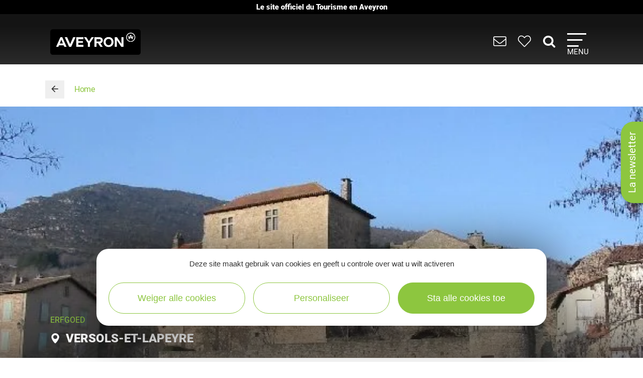

--- FILE ---
content_type: text/html; charset=utf-8
request_url: https://www.google.com/recaptcha/api2/anchor?ar=1&k=6LdwMXIdAAAAANynTF2Qh_i6Adn6dbS9BPaMFW5o&co=aHR0cHM6Ly93d3cudG91cmlzbWUtYXZleXJvbi5jb206NDQz&hl=en&v=PoyoqOPhxBO7pBk68S4YbpHZ&size=normal&anchor-ms=20000&execute-ms=30000&cb=rbsjtuinf51v
body_size: 49324
content:
<!DOCTYPE HTML><html dir="ltr" lang="en"><head><meta http-equiv="Content-Type" content="text/html; charset=UTF-8">
<meta http-equiv="X-UA-Compatible" content="IE=edge">
<title>reCAPTCHA</title>
<style type="text/css">
/* cyrillic-ext */
@font-face {
  font-family: 'Roboto';
  font-style: normal;
  font-weight: 400;
  font-stretch: 100%;
  src: url(//fonts.gstatic.com/s/roboto/v48/KFO7CnqEu92Fr1ME7kSn66aGLdTylUAMa3GUBHMdazTgWw.woff2) format('woff2');
  unicode-range: U+0460-052F, U+1C80-1C8A, U+20B4, U+2DE0-2DFF, U+A640-A69F, U+FE2E-FE2F;
}
/* cyrillic */
@font-face {
  font-family: 'Roboto';
  font-style: normal;
  font-weight: 400;
  font-stretch: 100%;
  src: url(//fonts.gstatic.com/s/roboto/v48/KFO7CnqEu92Fr1ME7kSn66aGLdTylUAMa3iUBHMdazTgWw.woff2) format('woff2');
  unicode-range: U+0301, U+0400-045F, U+0490-0491, U+04B0-04B1, U+2116;
}
/* greek-ext */
@font-face {
  font-family: 'Roboto';
  font-style: normal;
  font-weight: 400;
  font-stretch: 100%;
  src: url(//fonts.gstatic.com/s/roboto/v48/KFO7CnqEu92Fr1ME7kSn66aGLdTylUAMa3CUBHMdazTgWw.woff2) format('woff2');
  unicode-range: U+1F00-1FFF;
}
/* greek */
@font-face {
  font-family: 'Roboto';
  font-style: normal;
  font-weight: 400;
  font-stretch: 100%;
  src: url(//fonts.gstatic.com/s/roboto/v48/KFO7CnqEu92Fr1ME7kSn66aGLdTylUAMa3-UBHMdazTgWw.woff2) format('woff2');
  unicode-range: U+0370-0377, U+037A-037F, U+0384-038A, U+038C, U+038E-03A1, U+03A3-03FF;
}
/* math */
@font-face {
  font-family: 'Roboto';
  font-style: normal;
  font-weight: 400;
  font-stretch: 100%;
  src: url(//fonts.gstatic.com/s/roboto/v48/KFO7CnqEu92Fr1ME7kSn66aGLdTylUAMawCUBHMdazTgWw.woff2) format('woff2');
  unicode-range: U+0302-0303, U+0305, U+0307-0308, U+0310, U+0312, U+0315, U+031A, U+0326-0327, U+032C, U+032F-0330, U+0332-0333, U+0338, U+033A, U+0346, U+034D, U+0391-03A1, U+03A3-03A9, U+03B1-03C9, U+03D1, U+03D5-03D6, U+03F0-03F1, U+03F4-03F5, U+2016-2017, U+2034-2038, U+203C, U+2040, U+2043, U+2047, U+2050, U+2057, U+205F, U+2070-2071, U+2074-208E, U+2090-209C, U+20D0-20DC, U+20E1, U+20E5-20EF, U+2100-2112, U+2114-2115, U+2117-2121, U+2123-214F, U+2190, U+2192, U+2194-21AE, U+21B0-21E5, U+21F1-21F2, U+21F4-2211, U+2213-2214, U+2216-22FF, U+2308-230B, U+2310, U+2319, U+231C-2321, U+2336-237A, U+237C, U+2395, U+239B-23B7, U+23D0, U+23DC-23E1, U+2474-2475, U+25AF, U+25B3, U+25B7, U+25BD, U+25C1, U+25CA, U+25CC, U+25FB, U+266D-266F, U+27C0-27FF, U+2900-2AFF, U+2B0E-2B11, U+2B30-2B4C, U+2BFE, U+3030, U+FF5B, U+FF5D, U+1D400-1D7FF, U+1EE00-1EEFF;
}
/* symbols */
@font-face {
  font-family: 'Roboto';
  font-style: normal;
  font-weight: 400;
  font-stretch: 100%;
  src: url(//fonts.gstatic.com/s/roboto/v48/KFO7CnqEu92Fr1ME7kSn66aGLdTylUAMaxKUBHMdazTgWw.woff2) format('woff2');
  unicode-range: U+0001-000C, U+000E-001F, U+007F-009F, U+20DD-20E0, U+20E2-20E4, U+2150-218F, U+2190, U+2192, U+2194-2199, U+21AF, U+21E6-21F0, U+21F3, U+2218-2219, U+2299, U+22C4-22C6, U+2300-243F, U+2440-244A, U+2460-24FF, U+25A0-27BF, U+2800-28FF, U+2921-2922, U+2981, U+29BF, U+29EB, U+2B00-2BFF, U+4DC0-4DFF, U+FFF9-FFFB, U+10140-1018E, U+10190-1019C, U+101A0, U+101D0-101FD, U+102E0-102FB, U+10E60-10E7E, U+1D2C0-1D2D3, U+1D2E0-1D37F, U+1F000-1F0FF, U+1F100-1F1AD, U+1F1E6-1F1FF, U+1F30D-1F30F, U+1F315, U+1F31C, U+1F31E, U+1F320-1F32C, U+1F336, U+1F378, U+1F37D, U+1F382, U+1F393-1F39F, U+1F3A7-1F3A8, U+1F3AC-1F3AF, U+1F3C2, U+1F3C4-1F3C6, U+1F3CA-1F3CE, U+1F3D4-1F3E0, U+1F3ED, U+1F3F1-1F3F3, U+1F3F5-1F3F7, U+1F408, U+1F415, U+1F41F, U+1F426, U+1F43F, U+1F441-1F442, U+1F444, U+1F446-1F449, U+1F44C-1F44E, U+1F453, U+1F46A, U+1F47D, U+1F4A3, U+1F4B0, U+1F4B3, U+1F4B9, U+1F4BB, U+1F4BF, U+1F4C8-1F4CB, U+1F4D6, U+1F4DA, U+1F4DF, U+1F4E3-1F4E6, U+1F4EA-1F4ED, U+1F4F7, U+1F4F9-1F4FB, U+1F4FD-1F4FE, U+1F503, U+1F507-1F50B, U+1F50D, U+1F512-1F513, U+1F53E-1F54A, U+1F54F-1F5FA, U+1F610, U+1F650-1F67F, U+1F687, U+1F68D, U+1F691, U+1F694, U+1F698, U+1F6AD, U+1F6B2, U+1F6B9-1F6BA, U+1F6BC, U+1F6C6-1F6CF, U+1F6D3-1F6D7, U+1F6E0-1F6EA, U+1F6F0-1F6F3, U+1F6F7-1F6FC, U+1F700-1F7FF, U+1F800-1F80B, U+1F810-1F847, U+1F850-1F859, U+1F860-1F887, U+1F890-1F8AD, U+1F8B0-1F8BB, U+1F8C0-1F8C1, U+1F900-1F90B, U+1F93B, U+1F946, U+1F984, U+1F996, U+1F9E9, U+1FA00-1FA6F, U+1FA70-1FA7C, U+1FA80-1FA89, U+1FA8F-1FAC6, U+1FACE-1FADC, U+1FADF-1FAE9, U+1FAF0-1FAF8, U+1FB00-1FBFF;
}
/* vietnamese */
@font-face {
  font-family: 'Roboto';
  font-style: normal;
  font-weight: 400;
  font-stretch: 100%;
  src: url(//fonts.gstatic.com/s/roboto/v48/KFO7CnqEu92Fr1ME7kSn66aGLdTylUAMa3OUBHMdazTgWw.woff2) format('woff2');
  unicode-range: U+0102-0103, U+0110-0111, U+0128-0129, U+0168-0169, U+01A0-01A1, U+01AF-01B0, U+0300-0301, U+0303-0304, U+0308-0309, U+0323, U+0329, U+1EA0-1EF9, U+20AB;
}
/* latin-ext */
@font-face {
  font-family: 'Roboto';
  font-style: normal;
  font-weight: 400;
  font-stretch: 100%;
  src: url(//fonts.gstatic.com/s/roboto/v48/KFO7CnqEu92Fr1ME7kSn66aGLdTylUAMa3KUBHMdazTgWw.woff2) format('woff2');
  unicode-range: U+0100-02BA, U+02BD-02C5, U+02C7-02CC, U+02CE-02D7, U+02DD-02FF, U+0304, U+0308, U+0329, U+1D00-1DBF, U+1E00-1E9F, U+1EF2-1EFF, U+2020, U+20A0-20AB, U+20AD-20C0, U+2113, U+2C60-2C7F, U+A720-A7FF;
}
/* latin */
@font-face {
  font-family: 'Roboto';
  font-style: normal;
  font-weight: 400;
  font-stretch: 100%;
  src: url(//fonts.gstatic.com/s/roboto/v48/KFO7CnqEu92Fr1ME7kSn66aGLdTylUAMa3yUBHMdazQ.woff2) format('woff2');
  unicode-range: U+0000-00FF, U+0131, U+0152-0153, U+02BB-02BC, U+02C6, U+02DA, U+02DC, U+0304, U+0308, U+0329, U+2000-206F, U+20AC, U+2122, U+2191, U+2193, U+2212, U+2215, U+FEFF, U+FFFD;
}
/* cyrillic-ext */
@font-face {
  font-family: 'Roboto';
  font-style: normal;
  font-weight: 500;
  font-stretch: 100%;
  src: url(//fonts.gstatic.com/s/roboto/v48/KFO7CnqEu92Fr1ME7kSn66aGLdTylUAMa3GUBHMdazTgWw.woff2) format('woff2');
  unicode-range: U+0460-052F, U+1C80-1C8A, U+20B4, U+2DE0-2DFF, U+A640-A69F, U+FE2E-FE2F;
}
/* cyrillic */
@font-face {
  font-family: 'Roboto';
  font-style: normal;
  font-weight: 500;
  font-stretch: 100%;
  src: url(//fonts.gstatic.com/s/roboto/v48/KFO7CnqEu92Fr1ME7kSn66aGLdTylUAMa3iUBHMdazTgWw.woff2) format('woff2');
  unicode-range: U+0301, U+0400-045F, U+0490-0491, U+04B0-04B1, U+2116;
}
/* greek-ext */
@font-face {
  font-family: 'Roboto';
  font-style: normal;
  font-weight: 500;
  font-stretch: 100%;
  src: url(//fonts.gstatic.com/s/roboto/v48/KFO7CnqEu92Fr1ME7kSn66aGLdTylUAMa3CUBHMdazTgWw.woff2) format('woff2');
  unicode-range: U+1F00-1FFF;
}
/* greek */
@font-face {
  font-family: 'Roboto';
  font-style: normal;
  font-weight: 500;
  font-stretch: 100%;
  src: url(//fonts.gstatic.com/s/roboto/v48/KFO7CnqEu92Fr1ME7kSn66aGLdTylUAMa3-UBHMdazTgWw.woff2) format('woff2');
  unicode-range: U+0370-0377, U+037A-037F, U+0384-038A, U+038C, U+038E-03A1, U+03A3-03FF;
}
/* math */
@font-face {
  font-family: 'Roboto';
  font-style: normal;
  font-weight: 500;
  font-stretch: 100%;
  src: url(//fonts.gstatic.com/s/roboto/v48/KFO7CnqEu92Fr1ME7kSn66aGLdTylUAMawCUBHMdazTgWw.woff2) format('woff2');
  unicode-range: U+0302-0303, U+0305, U+0307-0308, U+0310, U+0312, U+0315, U+031A, U+0326-0327, U+032C, U+032F-0330, U+0332-0333, U+0338, U+033A, U+0346, U+034D, U+0391-03A1, U+03A3-03A9, U+03B1-03C9, U+03D1, U+03D5-03D6, U+03F0-03F1, U+03F4-03F5, U+2016-2017, U+2034-2038, U+203C, U+2040, U+2043, U+2047, U+2050, U+2057, U+205F, U+2070-2071, U+2074-208E, U+2090-209C, U+20D0-20DC, U+20E1, U+20E5-20EF, U+2100-2112, U+2114-2115, U+2117-2121, U+2123-214F, U+2190, U+2192, U+2194-21AE, U+21B0-21E5, U+21F1-21F2, U+21F4-2211, U+2213-2214, U+2216-22FF, U+2308-230B, U+2310, U+2319, U+231C-2321, U+2336-237A, U+237C, U+2395, U+239B-23B7, U+23D0, U+23DC-23E1, U+2474-2475, U+25AF, U+25B3, U+25B7, U+25BD, U+25C1, U+25CA, U+25CC, U+25FB, U+266D-266F, U+27C0-27FF, U+2900-2AFF, U+2B0E-2B11, U+2B30-2B4C, U+2BFE, U+3030, U+FF5B, U+FF5D, U+1D400-1D7FF, U+1EE00-1EEFF;
}
/* symbols */
@font-face {
  font-family: 'Roboto';
  font-style: normal;
  font-weight: 500;
  font-stretch: 100%;
  src: url(//fonts.gstatic.com/s/roboto/v48/KFO7CnqEu92Fr1ME7kSn66aGLdTylUAMaxKUBHMdazTgWw.woff2) format('woff2');
  unicode-range: U+0001-000C, U+000E-001F, U+007F-009F, U+20DD-20E0, U+20E2-20E4, U+2150-218F, U+2190, U+2192, U+2194-2199, U+21AF, U+21E6-21F0, U+21F3, U+2218-2219, U+2299, U+22C4-22C6, U+2300-243F, U+2440-244A, U+2460-24FF, U+25A0-27BF, U+2800-28FF, U+2921-2922, U+2981, U+29BF, U+29EB, U+2B00-2BFF, U+4DC0-4DFF, U+FFF9-FFFB, U+10140-1018E, U+10190-1019C, U+101A0, U+101D0-101FD, U+102E0-102FB, U+10E60-10E7E, U+1D2C0-1D2D3, U+1D2E0-1D37F, U+1F000-1F0FF, U+1F100-1F1AD, U+1F1E6-1F1FF, U+1F30D-1F30F, U+1F315, U+1F31C, U+1F31E, U+1F320-1F32C, U+1F336, U+1F378, U+1F37D, U+1F382, U+1F393-1F39F, U+1F3A7-1F3A8, U+1F3AC-1F3AF, U+1F3C2, U+1F3C4-1F3C6, U+1F3CA-1F3CE, U+1F3D4-1F3E0, U+1F3ED, U+1F3F1-1F3F3, U+1F3F5-1F3F7, U+1F408, U+1F415, U+1F41F, U+1F426, U+1F43F, U+1F441-1F442, U+1F444, U+1F446-1F449, U+1F44C-1F44E, U+1F453, U+1F46A, U+1F47D, U+1F4A3, U+1F4B0, U+1F4B3, U+1F4B9, U+1F4BB, U+1F4BF, U+1F4C8-1F4CB, U+1F4D6, U+1F4DA, U+1F4DF, U+1F4E3-1F4E6, U+1F4EA-1F4ED, U+1F4F7, U+1F4F9-1F4FB, U+1F4FD-1F4FE, U+1F503, U+1F507-1F50B, U+1F50D, U+1F512-1F513, U+1F53E-1F54A, U+1F54F-1F5FA, U+1F610, U+1F650-1F67F, U+1F687, U+1F68D, U+1F691, U+1F694, U+1F698, U+1F6AD, U+1F6B2, U+1F6B9-1F6BA, U+1F6BC, U+1F6C6-1F6CF, U+1F6D3-1F6D7, U+1F6E0-1F6EA, U+1F6F0-1F6F3, U+1F6F7-1F6FC, U+1F700-1F7FF, U+1F800-1F80B, U+1F810-1F847, U+1F850-1F859, U+1F860-1F887, U+1F890-1F8AD, U+1F8B0-1F8BB, U+1F8C0-1F8C1, U+1F900-1F90B, U+1F93B, U+1F946, U+1F984, U+1F996, U+1F9E9, U+1FA00-1FA6F, U+1FA70-1FA7C, U+1FA80-1FA89, U+1FA8F-1FAC6, U+1FACE-1FADC, U+1FADF-1FAE9, U+1FAF0-1FAF8, U+1FB00-1FBFF;
}
/* vietnamese */
@font-face {
  font-family: 'Roboto';
  font-style: normal;
  font-weight: 500;
  font-stretch: 100%;
  src: url(//fonts.gstatic.com/s/roboto/v48/KFO7CnqEu92Fr1ME7kSn66aGLdTylUAMa3OUBHMdazTgWw.woff2) format('woff2');
  unicode-range: U+0102-0103, U+0110-0111, U+0128-0129, U+0168-0169, U+01A0-01A1, U+01AF-01B0, U+0300-0301, U+0303-0304, U+0308-0309, U+0323, U+0329, U+1EA0-1EF9, U+20AB;
}
/* latin-ext */
@font-face {
  font-family: 'Roboto';
  font-style: normal;
  font-weight: 500;
  font-stretch: 100%;
  src: url(//fonts.gstatic.com/s/roboto/v48/KFO7CnqEu92Fr1ME7kSn66aGLdTylUAMa3KUBHMdazTgWw.woff2) format('woff2');
  unicode-range: U+0100-02BA, U+02BD-02C5, U+02C7-02CC, U+02CE-02D7, U+02DD-02FF, U+0304, U+0308, U+0329, U+1D00-1DBF, U+1E00-1E9F, U+1EF2-1EFF, U+2020, U+20A0-20AB, U+20AD-20C0, U+2113, U+2C60-2C7F, U+A720-A7FF;
}
/* latin */
@font-face {
  font-family: 'Roboto';
  font-style: normal;
  font-weight: 500;
  font-stretch: 100%;
  src: url(//fonts.gstatic.com/s/roboto/v48/KFO7CnqEu92Fr1ME7kSn66aGLdTylUAMa3yUBHMdazQ.woff2) format('woff2');
  unicode-range: U+0000-00FF, U+0131, U+0152-0153, U+02BB-02BC, U+02C6, U+02DA, U+02DC, U+0304, U+0308, U+0329, U+2000-206F, U+20AC, U+2122, U+2191, U+2193, U+2212, U+2215, U+FEFF, U+FFFD;
}
/* cyrillic-ext */
@font-face {
  font-family: 'Roboto';
  font-style: normal;
  font-weight: 900;
  font-stretch: 100%;
  src: url(//fonts.gstatic.com/s/roboto/v48/KFO7CnqEu92Fr1ME7kSn66aGLdTylUAMa3GUBHMdazTgWw.woff2) format('woff2');
  unicode-range: U+0460-052F, U+1C80-1C8A, U+20B4, U+2DE0-2DFF, U+A640-A69F, U+FE2E-FE2F;
}
/* cyrillic */
@font-face {
  font-family: 'Roboto';
  font-style: normal;
  font-weight: 900;
  font-stretch: 100%;
  src: url(//fonts.gstatic.com/s/roboto/v48/KFO7CnqEu92Fr1ME7kSn66aGLdTylUAMa3iUBHMdazTgWw.woff2) format('woff2');
  unicode-range: U+0301, U+0400-045F, U+0490-0491, U+04B0-04B1, U+2116;
}
/* greek-ext */
@font-face {
  font-family: 'Roboto';
  font-style: normal;
  font-weight: 900;
  font-stretch: 100%;
  src: url(//fonts.gstatic.com/s/roboto/v48/KFO7CnqEu92Fr1ME7kSn66aGLdTylUAMa3CUBHMdazTgWw.woff2) format('woff2');
  unicode-range: U+1F00-1FFF;
}
/* greek */
@font-face {
  font-family: 'Roboto';
  font-style: normal;
  font-weight: 900;
  font-stretch: 100%;
  src: url(//fonts.gstatic.com/s/roboto/v48/KFO7CnqEu92Fr1ME7kSn66aGLdTylUAMa3-UBHMdazTgWw.woff2) format('woff2');
  unicode-range: U+0370-0377, U+037A-037F, U+0384-038A, U+038C, U+038E-03A1, U+03A3-03FF;
}
/* math */
@font-face {
  font-family: 'Roboto';
  font-style: normal;
  font-weight: 900;
  font-stretch: 100%;
  src: url(//fonts.gstatic.com/s/roboto/v48/KFO7CnqEu92Fr1ME7kSn66aGLdTylUAMawCUBHMdazTgWw.woff2) format('woff2');
  unicode-range: U+0302-0303, U+0305, U+0307-0308, U+0310, U+0312, U+0315, U+031A, U+0326-0327, U+032C, U+032F-0330, U+0332-0333, U+0338, U+033A, U+0346, U+034D, U+0391-03A1, U+03A3-03A9, U+03B1-03C9, U+03D1, U+03D5-03D6, U+03F0-03F1, U+03F4-03F5, U+2016-2017, U+2034-2038, U+203C, U+2040, U+2043, U+2047, U+2050, U+2057, U+205F, U+2070-2071, U+2074-208E, U+2090-209C, U+20D0-20DC, U+20E1, U+20E5-20EF, U+2100-2112, U+2114-2115, U+2117-2121, U+2123-214F, U+2190, U+2192, U+2194-21AE, U+21B0-21E5, U+21F1-21F2, U+21F4-2211, U+2213-2214, U+2216-22FF, U+2308-230B, U+2310, U+2319, U+231C-2321, U+2336-237A, U+237C, U+2395, U+239B-23B7, U+23D0, U+23DC-23E1, U+2474-2475, U+25AF, U+25B3, U+25B7, U+25BD, U+25C1, U+25CA, U+25CC, U+25FB, U+266D-266F, U+27C0-27FF, U+2900-2AFF, U+2B0E-2B11, U+2B30-2B4C, U+2BFE, U+3030, U+FF5B, U+FF5D, U+1D400-1D7FF, U+1EE00-1EEFF;
}
/* symbols */
@font-face {
  font-family: 'Roboto';
  font-style: normal;
  font-weight: 900;
  font-stretch: 100%;
  src: url(//fonts.gstatic.com/s/roboto/v48/KFO7CnqEu92Fr1ME7kSn66aGLdTylUAMaxKUBHMdazTgWw.woff2) format('woff2');
  unicode-range: U+0001-000C, U+000E-001F, U+007F-009F, U+20DD-20E0, U+20E2-20E4, U+2150-218F, U+2190, U+2192, U+2194-2199, U+21AF, U+21E6-21F0, U+21F3, U+2218-2219, U+2299, U+22C4-22C6, U+2300-243F, U+2440-244A, U+2460-24FF, U+25A0-27BF, U+2800-28FF, U+2921-2922, U+2981, U+29BF, U+29EB, U+2B00-2BFF, U+4DC0-4DFF, U+FFF9-FFFB, U+10140-1018E, U+10190-1019C, U+101A0, U+101D0-101FD, U+102E0-102FB, U+10E60-10E7E, U+1D2C0-1D2D3, U+1D2E0-1D37F, U+1F000-1F0FF, U+1F100-1F1AD, U+1F1E6-1F1FF, U+1F30D-1F30F, U+1F315, U+1F31C, U+1F31E, U+1F320-1F32C, U+1F336, U+1F378, U+1F37D, U+1F382, U+1F393-1F39F, U+1F3A7-1F3A8, U+1F3AC-1F3AF, U+1F3C2, U+1F3C4-1F3C6, U+1F3CA-1F3CE, U+1F3D4-1F3E0, U+1F3ED, U+1F3F1-1F3F3, U+1F3F5-1F3F7, U+1F408, U+1F415, U+1F41F, U+1F426, U+1F43F, U+1F441-1F442, U+1F444, U+1F446-1F449, U+1F44C-1F44E, U+1F453, U+1F46A, U+1F47D, U+1F4A3, U+1F4B0, U+1F4B3, U+1F4B9, U+1F4BB, U+1F4BF, U+1F4C8-1F4CB, U+1F4D6, U+1F4DA, U+1F4DF, U+1F4E3-1F4E6, U+1F4EA-1F4ED, U+1F4F7, U+1F4F9-1F4FB, U+1F4FD-1F4FE, U+1F503, U+1F507-1F50B, U+1F50D, U+1F512-1F513, U+1F53E-1F54A, U+1F54F-1F5FA, U+1F610, U+1F650-1F67F, U+1F687, U+1F68D, U+1F691, U+1F694, U+1F698, U+1F6AD, U+1F6B2, U+1F6B9-1F6BA, U+1F6BC, U+1F6C6-1F6CF, U+1F6D3-1F6D7, U+1F6E0-1F6EA, U+1F6F0-1F6F3, U+1F6F7-1F6FC, U+1F700-1F7FF, U+1F800-1F80B, U+1F810-1F847, U+1F850-1F859, U+1F860-1F887, U+1F890-1F8AD, U+1F8B0-1F8BB, U+1F8C0-1F8C1, U+1F900-1F90B, U+1F93B, U+1F946, U+1F984, U+1F996, U+1F9E9, U+1FA00-1FA6F, U+1FA70-1FA7C, U+1FA80-1FA89, U+1FA8F-1FAC6, U+1FACE-1FADC, U+1FADF-1FAE9, U+1FAF0-1FAF8, U+1FB00-1FBFF;
}
/* vietnamese */
@font-face {
  font-family: 'Roboto';
  font-style: normal;
  font-weight: 900;
  font-stretch: 100%;
  src: url(//fonts.gstatic.com/s/roboto/v48/KFO7CnqEu92Fr1ME7kSn66aGLdTylUAMa3OUBHMdazTgWw.woff2) format('woff2');
  unicode-range: U+0102-0103, U+0110-0111, U+0128-0129, U+0168-0169, U+01A0-01A1, U+01AF-01B0, U+0300-0301, U+0303-0304, U+0308-0309, U+0323, U+0329, U+1EA0-1EF9, U+20AB;
}
/* latin-ext */
@font-face {
  font-family: 'Roboto';
  font-style: normal;
  font-weight: 900;
  font-stretch: 100%;
  src: url(//fonts.gstatic.com/s/roboto/v48/KFO7CnqEu92Fr1ME7kSn66aGLdTylUAMa3KUBHMdazTgWw.woff2) format('woff2');
  unicode-range: U+0100-02BA, U+02BD-02C5, U+02C7-02CC, U+02CE-02D7, U+02DD-02FF, U+0304, U+0308, U+0329, U+1D00-1DBF, U+1E00-1E9F, U+1EF2-1EFF, U+2020, U+20A0-20AB, U+20AD-20C0, U+2113, U+2C60-2C7F, U+A720-A7FF;
}
/* latin */
@font-face {
  font-family: 'Roboto';
  font-style: normal;
  font-weight: 900;
  font-stretch: 100%;
  src: url(//fonts.gstatic.com/s/roboto/v48/KFO7CnqEu92Fr1ME7kSn66aGLdTylUAMa3yUBHMdazQ.woff2) format('woff2');
  unicode-range: U+0000-00FF, U+0131, U+0152-0153, U+02BB-02BC, U+02C6, U+02DA, U+02DC, U+0304, U+0308, U+0329, U+2000-206F, U+20AC, U+2122, U+2191, U+2193, U+2212, U+2215, U+FEFF, U+FFFD;
}

</style>
<link rel="stylesheet" type="text/css" href="https://www.gstatic.com/recaptcha/releases/PoyoqOPhxBO7pBk68S4YbpHZ/styles__ltr.css">
<script nonce="NPUP9Pmuc-8QTOFHL-QvFA" type="text/javascript">window['__recaptcha_api'] = 'https://www.google.com/recaptcha/api2/';</script>
<script type="text/javascript" src="https://www.gstatic.com/recaptcha/releases/PoyoqOPhxBO7pBk68S4YbpHZ/recaptcha__en.js" nonce="NPUP9Pmuc-8QTOFHL-QvFA">
      
    </script></head>
<body><div id="rc-anchor-alert" class="rc-anchor-alert"></div>
<input type="hidden" id="recaptcha-token" value="[base64]">
<script type="text/javascript" nonce="NPUP9Pmuc-8QTOFHL-QvFA">
      recaptcha.anchor.Main.init("[\x22ainput\x22,[\x22bgdata\x22,\x22\x22,\[base64]/[base64]/MjU1Ong/[base64]/[base64]/[base64]/[base64]/[base64]/[base64]/[base64]/[base64]/[base64]/[base64]/[base64]/[base64]/[base64]/[base64]/[base64]\\u003d\x22,\[base64]\\u003d\\u003d\x22,\x22wosEOzE0wrkOIMKTw6zCv2XDgmPCrBXCg8Oww6d1wqvDpMKnwr/[base64]/w7XDl8OlWsO/CcKsbsKqVsOgwocKZ8ONJWkgdMKUw6nCvsOzwpzCi8KAw5PCiMOeB0laMlHChcO+LXBHSQwkVT1Mw4jCosKxDxTCu8O6GXfClGZawo0Qw5DCq8Klw7dVLcO/wrMoTATCmcOdw7NBLTzDkWR9w4TCk8Otw6fCnR/DiXXDusKzwokUw5I1fBYJw7rCoAfCkcKNwrhCw7XCk8OoSMOgwo9SwqxEwoDDr3/DqsObKHTDrMOAw5LDmcOEdcK2w6lnwo4eYUA9LRtZDX3DhVJ9wpMuw5TDjsK4w4/DncOlM8OgwrwmdMKuV8K4w5zCkGcvJxTCqWrDgEzDosK/w4nDjsOcwr1jw4YqewTDvAPCgkvCkBvDocOfw5VKKMKowoNFTcKROMOhFMOBw5HCj8KEw59fwo5Zw4bDixAxw5QvwqXDpzNwR8OXesORw5vDqcOaVjkTwrfDiCBNZx18BzHDv8K6fMK6bB0gRMOnV8KrwrDDhcOow4jDgsK/RVHCm8OEUsO/[base64]/w78Fw6LCixzDrRrDlsOiw4zCrQvCmsOowrfDvWHDhcO3wq/CnsKzwr3Dq1MWTsOKw4oIw5HCpMOMZ2vCssODWn7Drg/[base64]/DocKlfsOdHTXDlx5Pw5hGwr4WGsOVE8OKw4nCucOjwqBRDAtLdnDDoj7DphvCtMK0woIGZsKZwqrDiWs7YHPDlXvDhsOCw67CqGICw4PCoMO2BsOVFUMIw4TCq05awrNPYsOqwqzCll/Cn8KOwoNDFsO2w57Cmx3CnXzDlsKTbSVRwqslAzhtbsKmwp8SBS7CssOEwq85w47Ch8KqOVUOwp5ZwqnDksK+Vw56WMKHDn9jwoMvwpbDoV0VNcKiw5s7PUReHiZqBmdOw4MzTcOPLMO4bX/Cn8OwVHzDgFDCicObZsO2BywLQMOIwrRCbMOpbh/DpcO9FMKdw4F6wrwrCFfDuMOdQMKaYF7CpcKLwowmwokkw7HCiMKlw5VVQWUYQ8K2w7U7DMOzwpM5wrpJwrJvEMK/UlHDlMOeLcK/[base64]/F2/CsCdQwpcUw6FKHcK+QlwGw6g3YsOyalwNw4VCw5PCvHRJw5Zyw7RGw5fDoxh2NjxBF8KIZsKjG8K/WWslYMOLwofCn8OGw7I/[base64]/EsONT8KWYWM4KMOhw7LCl8OeGMKhw7/CtHDDk8KZdDjDksOUGR9Nw6YgdMONGcOZCcOQZcKwwqDDqH1Yw69gw7dMwp0aw5rCmcKiwpPDlADDvCvDhGpye8OBcsO0wqJPw7zDuybDlMOneMONw6cCaDc0wpYEwos4YMKMw4owNw1twqbCrgs9FsKfW03DnClywpMhMAvDgcOKTcOqw4fCmWQ/w7PCrcKcWyfDr3IJw5MyEsKiW8OyGyV0HcK6w7LDlsO+Hl9BTxAXwonCmzfCl0jDpcO0TRo7MMOSHMO1w45oLcOrwrHCjivDki/DkjDCh0lVwpp1dU5/w6fDrsKRdAPCpcOAw63CvWBfwrwKw6LDoAfCgsKeK8KSw7HDlsKjwoLDjHDDj8Oaw6VMKFDDkMKKw4PDljNzw5lHPj7DvSl1ScKUw43Djn1Tw6R3PELDucKjaF5VRUEsw6/CkMOEXXjDgyEjwrAuw73CqsOCRMOQJcKWw6IQw4FeLcO9wpLCisK5RyDCp3/[base64]/DkMO2wpbCjxLCpxkDwolgw4BJOHvCsMKiw6vDhMOWQMOUTwTCusOtTzAaw5ssQBjClS/[base64]/CpcKkcMObwpoKw597w5pIw53CiMK8w71Bw7XDvMO5w4o9w4zCrcOWw54OCsOTCcOFeMKNOmdrFzTCscO2acKQw5HDu8K9w4HDqmQowqPCtGc3GH/[base64]/wpFdJcOBwppMd8OVwo/CrXJowprCsMONw7Y9YgZCPMOhdQh8wrlEasKJw5vCn8Ksw5MIwoDDhmxwwrl7wrd1VTgoPsOeCGDCpw7CvcOVw4chw7h0w7V9cXB0OsOnIQ/ChsKqcMO7CUZTXxfCgGNSwrHDswBWDsKvwoN9w6FOwpgrwr1vUX1KBsOVScOPw4Zbwrhfwq7DtsKhPsKWwpRMBA8LbsKjwqZ/[base64]/w5BXwpI0w4xUFMO2GcOYw4rCvk1hKsKUw7bDq8OPZX1Twp/DpGDDrHvCrgfCh8KIJgAYHcKNb8Ohw5Ycw6fCrWrCmcOgwqrCnMOJw5gFXHNIU8OpQWfCvcObKHcnw4IKwqfCscOYw6PDpMOowp/[base64]/CvcOgUcKDRcKBwo3CpW/CsRfCrDTCgQDCkcO7PDECw6k8w7fDrsKSFnHDvn/[base64]/DrMKAw5hObMOAfSnCvsK0JgU0CiMOwr1SwrdoQW/CssOgWXfDlMKDc30YwrwwOMO0w7zDlRbCj0zDihvDg8Kuw5rCgcOfc8ODbCfDlytEw4VTN8OYw4U3wrEFKsOCWhfCqMKNO8Kcw5DDqsK4RWUzIMKEwofDqkZZwo/CrmHCicOtAsOcUCPDhgTDpwzCq8OgNF7Csg8NwqJWLWBeCcO0w6t+A8KOw7PCkG3CilXDlcKPw7/[base64]/w4jCrsK1bTQkwrDCpQzDp8KkQwhNw6fClh7CpsOBw7jDl1LCgQQTUk3DmQQvH8KCwozCjArCtMOjLT/[base64]/DtMKaET1UwrAzwrPChsOMEkrChW/DlMKSwrLCmcKVNw7CmXTDrG/CnsOAFEPDj0EHIQ/DrDMOw7rDkMOlRhvDvj8ow73CkMKLw6/[base64]/WVNOJsKsL8ORwogiw5jCpzJKKjTDsRs9DsKsAX1XDSUKMG0NWwrClUnClkLDtT4HwqICw6QoXcK2JgkWNsKcwqvCqcOPw5/DrmNmw60LWcKQecOdEwnChVADw6FRNE7DqQXCncOHwqLChk58XALDghEHe8KOwoMGazZ6eTNNDEFiKG3DoG7DlcKOGC/CkxXDhT7DsDDDghvCnjLCuTHCgMOdFsK6QRbDicOFQVACHxl5Rz7CmkEuSQ1eYsKPw5DDh8OtTMONRMOkaMKTXxgHZ21Zw6DCmsOIHFl8w7TDn3TCv8O8w7/DlVjCmGwVw5VLwpp5LcK1wpzChysywo7DgDnChMKuIsKzw7IfDcOqcWxMV8Krw5o4w6jDohnDu8KVwoDDqsKXwrJBw7rCkEvCrMOkOcK2w5HCu8OWwpjCjzfCrERvYEHCqnY3w6YJw4/Duz3DlsKnw4/DojkZJsKPw43DksKbAMO4wqEkw5XDtcOtwqrDisOawovDo8OBLz46RDwywq9hNMOiPcK2QCx2XTpOw7bDhMOTwqVTw67DtjwVw4JFwobCpgnDlVJEwoTCmivCmMKmByd5LEfCt8OoVMKkwpo7J8O5wrbCty/DisKaWsOnQzfDri9ZwrDCogXCm3wMSMKXwrPDnW3CpcOuAcKsdTY6XsOvw4ALIzDCmQjChFhIPMOkPcOlwq/DoA7Dq8OjGD7CrwLCn1skU8KewpzDmijChBTCln7Di1TDnk7DpBRyLRDCrcKIWsO/wqzCosOAdH0VwoLDjcOUw7UAWg4IOcKIwp1/GMO/[base64]/[base64]/CsQAzQMKXAsOKTHpdw5JfO8KeGsOqKjRPIFjDmy/DsBXCgx/DtcOPa8O2wrfCuRVWwqF+SsKIDFTCusOkwoYDbnttw5Qhw6p6ZMOfwo0dDG7DkBw7wp5Bwq84SEttw73DkcKXSizCrTvCjMORYcK/[base64]/[base64]/Dm0Q9w4XCjQ1cBcKew6E+wpdhMcKFw77CicO+IcKswpXDvx7CmhzCtjTDgsKhAX8kwqpbTyEGw6XDsCkUHAXDgMKnM8OTZnzDpMO1FMOACcKhZWPDkAPCrMOFS10FYMOwScOCwr/DuU/CoDZZwrfCl8O7JsOywo7Cil3DpMOlw53DgsKmLsO+wofDtzhhw4pocMKIw4XDpiRnSWDCmxxNw6zDncKgXsOPwo/DlcKMEcOnw4l9ccKydsOhBsOoDTMBw4p8wo9zwpRKwrjDmWl8wodBVjzCoVM4w57Ci8OhPzk1T1dMXzPDqsO/w6nDvSlWwrc+DkkpHGMjwo4jVQINP1lWVF/ClW96w7fDsw7ClsK0w5PCgnNlLk03wqzDg1PCiMOew4RjwqVow5XDkcK2wp0BEizClcKhwpALwrx1wq7ClcKuwpnDjEVELg17w7JcDk0/QSXDnMK6wrRQYXFTcWM6wrvCjmTCt2zCiB7CiHzDpcKZbBwzw6fDnAZyw4PCncOpJhXDv8KUbcK5wrQ0dMKIw5sWBRrDhi3Di1rDrhlSwplswqQWV8Kgw48pwrxnKSN0w6PCpx3DoQQAwqZJRDPCl8KzQytDwp0CTcOYbsOFwobDkcK9clp+wrEEwqYAL8Otw4g/DMKvw4NNSMKewpVhRcOUwp45I8KECsO/IsKEDcOfWcKwPCPCkMOrw6RBwoXDoGDCuXPCk8O/woQ9RQpyaQbDgMOTwpjDs1/CkcKbP8OGBzACQMKdw4NQGMOxwqUGR8OFwq1BScKDasO6w5UNKMKZAcK2wrbChHFrw4UGSX/[base64]/QX9LwoEKw6FpR8OwREvDjk12L8OPDCJKYsOkw6pJw4DDv8OfVQvDpynDtynClcOvFT7CgsOXw4XDsGDCgcOpwq7DtipXwobCrMKiOAVAwooww40tKD3Dn0Z+EcOawrZiwr7DoA1Gw5ZQJ8OPS8Kgwo7CgcKGwqXDp3s9w7NowqXCjcORwpvDvX/CgMOQF8KtwoHDuAdkHmcxODLCj8KLwqdlw4tawrczLcKDI8O1wo7DjSPCriwOw5puE1LDh8KLwqRCc2Z4BMKRw5E0SMOXQmF+w70Awq1vGC/CosOuw4PDs8OOaQUew5zDrMKdwqrDjSfDvkjDnVbCkcOMw7Jaw45qw6PDn0vCixBbw6wxSjDCjcKzZx3DvcO0aBPCrsOTW8KfVTHDrsKFw5fCuH0/[base64]/CjCBVwoIyL8OnwqdlwqpEw5nDtsOcE2jCiEnCjSUPwrkON8ONwrPDjMKIYMKhw7nCk8KHw61XI3PCksKNwpvCrcOxXFjDqH9CwoLDpSEIw6PCiyDChmBIXFV9RcOLE1d4BxbDo2LCk8KiwqbCj8OVE2jDiEfCnD9hYnHCicKPw4dlw5QCwql/wqwpSzrChSXDoMO0UcKOF8KJaS97wqTCoXE5w77Cq3fCgMKddMOlJynCnsOGwpbDvsKcw5UFw7HCg8KRwprDsmw8wr4yay/CkcKEw4vCrsKWKwcaZi4vwqxjQsKBwpBkD8OVwq/[base64]/DrBjCiCwkbcKwwp9+c2UXTyPDlsKSw6Igd8KcIsKiOANSw4YLwrvCs2rDvcK/w6fCgMKIwofDuDgDw6vCqWYcwrjDhcK4acKxw5bCvMK8f3rDrcKYRcKwKsKcwo50JsOvSB7DlMKGBxLDj8Olw6vDusOnNsK6w7DDpVjClsOrWcKnwrcPHTrDv8KREMK+wph7w5xPw5MbKsKvX1N+wrhOw4s/TcK6w6bDvDU0J8OyGTN5wqrCssOhwr8uwrscw4QdwpjDk8KNd8OjKsORwqZbwp3CrF3DgMOHDGwuRcOPJMKgSEJVVWXDm8OvdMKZw451FMKlwqNewrtTwp9ueMOUwqvCucO5w7dTPMKRecO1bhrDiMK4wo3DnsOFwoLComtLAcKRwr/[base64]/ChR3DtMOtG8KUSVDCu8KeIS92WMOdKGjDtcOrbcOAw7N3PHkZwqPDh8KXwpHDhBsYwobDoMK7NcKfFcK5R2LDtzA0YhLCnU7ClDrCh3AIwpY2N8Ozw5kHB8KVasOrDMKlwoIXAxHDqsKyw7Z6AsOBwpxuwpvCkzxTw6PCvj98WSBBVCDDksK/w7dBw7rDsMOLwrgiw4/DjnVww6lVY8KLWcOcU8KSwqjCvsKOJyDCq2JKwoR1wpgHwrsvw4lBaMO4w5TChiMcO8OFPE/DlsKmEWTDl2Vkck/[base64]/CkGnDiB7CtQEwB8KME8K9FMOzw7FJw48CwqLDg8KdwozCrxTCjMKywogpw5LCm2/[base64]/Do8OiwrDDqCLDoC3DlgfDkSTCoMODT2jDscOHw5tzO07DhzHDnF/[base64]/XWrDgzPDksO6w67DuMOaw4XCh2LDhMKtw6UfX8KlRMKVV1gWw7Jew7kUY2c4JcOVXT/DgDPCtcO/[base64]/DnMOqw73CgHAQWMOBFcKMw7YZI0FIw60Vwr7Ck8KKwr0YU3zCsgfDjMK1w61ewpxnworDtghtA8OMQhRUw4TDjHTDmsO/[base64]/DgsOtwpdge0NWwrXCqMKuw6ZkX8ODUcKbwpxcdsKbwrJQw4LCk8O0YMOfw5bDkMK8EFzDjAbDp8Kkw6fCqMOvTXl/[base64]/wpHCgcKYQU/[base64]/[base64]/wpTCsMObXC7CqV/DjsKbwpseaibCosObw5zCuMKzIcKnw5onFl7CoVhOFSXDtsOCF0PDkVPDkAh4wqNsRhPDplEnw7TDsg9owoTCucOgw5bCoATDhMOLw6dkwoLDiMOdw6I4wohuwo3DmUbCo8OaF3M5bMKJOi0TO8OEwr/Cn8KHw5XCqMOAwp7CjMKbFT3CpMOnwrfCpsO7ZHRww5B4GVUAf8ODIcOZasKvwrZ1w41kHEwJw4DDh1cOwqcFw5DCmikzwpTCmsOawofCpxFHan1jfDrCjsO1Ah84woF/U8O6w7tEV8KVFsKbw6jDoxDDt8OWw7zDuilfwr/DjTbCvcK6fMKiw7PCmjdUw60nNsKZw4kOLVTCu0dtcsOVwrPDlMOsw4vCjiAkwr4xBxvDpwPCmnfDm8OWJgdrwqDDr8O5w6HDlcKIwpvClcOtOBzCvsKVw6nDiHtPwpXChX3CgMOkccOEwqTCkMO2JALDoV/DusK6MMK5w7/CoE5OwqHCjcKnwr9kGMKGH0TCrMKHQ0QkwoTDiEBfGcOKwoN9XcK0w7YLwq8SwpVBwqxjKcKEw6nCksOMwq/DhMKcPVjDk2bDlFTCoh5OwqLClwk7QcKow6RkacKgAnwUDh0RAcO8wpfCmcKjw77CmsO1dsOcN3sjH8KYYTExwp/DmMOew6nDgcO3w64tw7BGJMO9wpnDj1bDiDtTw7dqw4ESwpXDvUldLXB0w515wrXDscOHcFQoK8OgwpxiR2hdwpYiw6swEAohwqbCggzCtEwsFMKOTTvDqcOINHchKxzCs8KJwr7CmzlXDcO8w7/DtDdqTwrDlgTDpWEFwopqLMKZw7LCr8KUIQcqw4LCoQjCuAA+wrcDw4TCuEwmYwkbwr3ChsKWHMKMFmTCvFTDi8KtwpvDtmdcTsKAc27DrjnCrsOVwoREWj3CmcOIYwYkKxPDlcOiwp5qwojDpsOFw7bCv8ObwrzCvWnCuR0qJ1drw7HDocOdFS/[base64]/CrgrCh8KUwpbDmz7DmBY7CMKzbijDu37CqMOkw6oEbcKNYhohd8KIw4PClwrDm8KqCMKew4fDu8KAwokJTSjCiGDDlCJbw44AwrPDqMKCw6LCpMO0w7DDhgFWbMK0ZkYIRlvCo1B/wprDnXvClkzCicOQwppvw4okHMOFWMOUYMO/w7x7ak3DiMKIw7IIdsOEcUPCh8OtwpjCo8OgVxPDpWcEYMO+w7/CqXbCiUnCrgjCh8KCM8Oew7V5G8OQb1AdHsOUw7nDkcKtwodkfyLDncOKw5nCuHnCizfCnl5+G8OETcOWwqLCk8Okwr3DqA/DmMKTHMKkJAHDlcK9wpdbY0HDgwPDsMKUPS5Qw557w597w7VJw4bCm8O8UcO5w43Dg8KucDgcw7w9w509MMOkIWg4wrVawrHDpsOrclcFCsKWwp/[base64]/DucKHNcKnw5vCk8KQGcOLGz3DghXCgMKUdATCgsKYwobCt8OhT8OhcMO5EMKzYzjDlcKyZB8vwq1zP8Okw5MFwpjDn8K2LlJ5wq4laMKJT8KRMwDDrUDDosKDJcO5FMOTdsKOalF8w6kkwqcfw75GXsO+wqrCr0/DmcKOw63DisKTwq3CsMOGw5HDq8ONw5PDg05kbnlbLMKdwpAXfmjCqBbDmwbCmMK3EMKgw7sCfcKsDMKZDcKTYX5kBcOpEXdYARnClwvDsj1nB8K6w7XCssOaw7cTC2rDrwEfwqLDik7CknwLw73DgMKALRjDj2PCn8O9MnXDoCzDrsOFNcO5fcKcw6vDvsK2wrU/w5fCg8OzfnnClSbDmDrCiE1YwobDkkZUE1dSK8KSOsKvw4LCocKcHMOFw4wDbsOZw6LDu8KQw6PCgcKNwqfDt2LCigzCimFZEmrDhzvCugbCjcORD8KUIEc9BCzCnMO4aS7DscK/w4fCj8OjKQNowqHDtRfCsMKkwqt4w7IMJMKpIcKSaMK8HAPDvEPDocOWHH48w7Frw70uwp3DklslZmwwH8OXw5JNfzfCtcKQQ8OlNMKRw4ocwrPDszbCoVjCrTjDuMKpPMKDIV51AixoUMKzM8OWPcOTOEYfw6LDrF/Dr8OXUMKhw47CpsOLwpZiUcK+wq3CpT/CpsKhwoDCtAVZwr5yw5PCgMKVw57CmjrDlTViwpfDs8KYw4AgwoDDqBU2wpvClm99YMOHCsOFw7F0w6lIw5jCncOEPjgBwq9rw4vDvnnDoHbCtnzDnTtzw4xgQ8OBRE/Dh0cXUW9XQcK0wrrCsChHw7nDvcONw5TDgnxJGwMnw6TCsnjDhUcDCQMFasOFwpwGWsObw7vDhCQJOMOuwojCrMKmdcKLBsOIwp5yacOwICcFTMOww5XCj8KKwqNPw54UTGjCnH7DgcK/[base64]/VMK1w5JvcCXDrMKSwovCoMKuTsK2woU4SF42VRHDvzrCocOIFMKpXUnCnklVXMKpwpNFw6hQw6DCnMK5wo/CnMKyWsOabDHDk8ObwovCiwV6wpMYFMKnw6Z9dcOXFAnDnnrCvHEHL8O/VVvDvcK8wpbCmyjDmyzDvcOyYElpw4nChibCogPCsxR6ccK6HcObfx7DhMKOwq/DqMKGTw3Ck0FqGMOtO8O1wo5ww5TCvMOFL8Omw5DDjnDCuD3Djk83e8KIbgAAw77CmgR1b8O5wpnCsmHDvwAqwrR4wokkCgvChkLDv0PDhiTDkxjDrTvCqMOuwqA4w4R6w7jCpk1KwrlZwpHCuF3CucKBw4zDtsOJZcK2woFtEAFcwp/CvcO8w7sZw7zCssKfHwnDvCzDkFPCisOVb8OFwoxJwq9ZwphZwpkCw5k7wqHDucKgXcKlwozDjsKYasKvRcKLO8KbT8OTwpXCiX46wrszwrsKw4XDiHbDix3Chi7DhjXDsDjCqAwXVXIHwrTCszHDrcO2FA0cLAXCscKmRDvDkjvDnRbCgsKuw4/CsMK7KmLCjjMpwqkww5ZFwqokwoBUQ8KBIGxaJG7CgsKKw6hBw5gAFcOrwrVCw57DgkTCmcKhXcK3w73CucKWJcK4wrLClsOCQcOaSsKQw5HDgMOtwrYQw70owqvDlnASwpLCphDDlMO/w6FOw4/ClsKRS1vChcKyD1LDmyjCvcKiMXDClcOHw7rCrUJtwocsw6Z6FMO2BhEJPQk0w4puw6LDiws5V8O2EsKSfsOMw6bCucKIXgbChMOsUsK7HcKSwoc6w41Iwp/CmMOWw7BXwo7DpMKRw7stwoPDpn/Cti1fwpQ1wop6wrTDgjcEZsKaw6bDvMORQlgFS8KMw6p/w4XCiWdlwrXDm8OvwprCu8K1wofCo8KRPcKNwplowrkJwqJYw5HCgDgXw4fCvhjDlnfDuFF1U8Obwqtvw7UhK8OMwq7DlsKaaTPCjjwUXl/CucOXA8OkwqvDmzLDlE8UR8K/wqtVw7BSBSUIw4/DrsK8SsOydsK/wqhZwrnCvmHDpsOwNgnCpAnCqsOfwqZnPWLCgEZgwosnw5MdDFLDosOYw7pfPFXCrcO8VzTDnR8dwrbCoWHColbCuUg/w7/[base64]/Di8Ktw7TDtcKiw5rDp8O0HifCmW/[base64]/DiMKpXzzCr8KhOCTCrF4rQcOowovDhsKLw44CPBReLlTDtcKyw6orAcOlN3vCtcKWbnzDssO/w5VrFcKiRsKTIMKGMMONw7djwqTDpV0nwrl9w6TCgCdFwqDCqFUcwqPCsH5DCcOIwqV0w6bDiU3CnUYhwp/CrsO7wrTCucK0w6d8OV97e1vCpEtRbcKePmTDjsKZPBlMPcKYwoUPV3onScORwp3DqUPDisKyUMOgdsOFGsKNw7hpawUxTSgfcRtPwoXDp1lpIgFPw4RMw7oDw4zDuzlBUhhhNnnCv8Kqw4FEfR8fPsOuwq3DpiDDlcOYD0rDhx5eQxNew7/CkwYPw5Yxb3/Du8Obw5nCik3CmSXCkHIww4rDi8OEw4EBw6o5eGTDssO4w7XDmcOYGsOjJsKHw51Uw44qWzzDoMK/w4rChg4cUkzCkMODDsKiw75pw7zCglJgT8OkGsKuOVbCuGcqKUzDmXnDoMO7wpo9a8KFW8K+wp1/JsKDccOrw63DrmLCg8ObwrcJasOkFi9vJ8K2w7zCn8OZwonCrWNGwrluwo/CnDtdCG0iwpTCkC/DsGk/UmIsaR9Qw6jDsz8gBBxbL8KWw6Esw77DlcOXS8OjwrNkK8K3OMKiWXVXw5/DiyPDtMKZwpjComvDjl/Dszw3Yj1pQyI0W8Kewpl3wo16KyEDw5TChiRMw6/CpT9awoYyf2rCl3RRw5/[base64]/CqXYnWsOoO2nCk2LDhEszwpzCkcKWPhVNwpzCmW7CuMO9JMOMw4MPwrdAw7MlcsKiG8KYw6nCr8KaTxYqw57DisK/wqUaX8K+wrjCig/CqMKFw6wew7HDuMKIwozCuMKiw6jDr8K0w4cIw7/DscO5dzcXZ8KDwpTDgMOGw5YNHhs9wrZ5QUjCji/Do8KKw5HCrsKjZcKYTwPDqk0Gwrwew4dSwq3CjDzDlsOfYA3Dh0LDrMKQwrXDuATDrlXCs8KywoNcKRLCllE2wrpqw4l0w71sB8OLNy9/w5PCpcOfw43CnSPDlQbCkCPCqU7CvwZRAMOID3t3IcKewoLDgy4nw4/Cjw/Dp8KncMKhM3HDlMK2w4TCmwrDjlwOw6jCjDsjZmVqw7B8PMOzJMK5w4jDmE7CnGjCucKxbMKjGSpXVhAmw6fDoMOfw47CnEFcaxTDiD4IUcOcMDFxZBXDr2/[base64]/w6TDocOAccK/wol9eSzCuWIcw4I/dxpUwrcAwqbDmsOBwpLCksKtwqYGw4N/MGLCu8KVwpHDuD/Cg8OlYMORw73Cg8K6CsOKGMOXD3fDv8KLFm3DkcKtT8OTZHzDtMOhQ8OAwotNX8KOwqTCsF1mw6ohbBpBwpjDkCfCjsO0w7fDtcOSCQluwqfDpcOJwrnCkz/CnA5Yw7FZFcO9SsO8wq3Ck8KiwpjCkETCpsOKYsKnAcKuwovDgWlqVUhpdcKlbcOCIcKxwqfCjsOxw6wbw6xAw7zCmS8rwqPClUnDqSXCmGbCmmUgwrnDosOVMcKWwqFKdgQDwr/DlcOiJW7DgHYQwrQ0w5FTCsOAdGwmYMK0FEXClQI/wqEdwqjDocOGbsK9FsO2wr9tw4vCs8KTWcKEasOxQ8KXPGcOwrzCocOfGBXCoRzDksKhVAMbVBtHIQ3CgMOuM8Kfw5dLM8K6w45AREHCvT/DsVXCoX7Cv8OOcxbDoMOqEcKDwqUGYcKzLj/CncKmEDsXdMKhCy5Jw6xGd8KHcwHChMO1wozCuh93VMK/aw8hwopIw7bCrMO2UsKhUsO/w7lYwrTDrMOBw6DCv10cBcO6woZ5wr7DoBtywp7CiCDCu8OYwrAYwo/[base64]/Do8Oaw6zDh01fw4rCjcKNQMONLDNCdjfDvmUARcKOwqTDmWA/L0pQBB7Cs2jDigRLwoQENH3CnhvDvmB1K8O4w5nCvWPDmcOMb2tdw7lBUGJaw4rDvsOMw5kbwrcpw7plwqDDuRkxSVPDiG0FbsOXO8KCwqTDvBPClzfDoQoQUMKkwoknCRvCvsKKwp/CmwbCiMOQw5XDvRlqUD7Dq0HDl8KHwr8pw6rCkV4ywrTDpEx6w7XDr2VtKMKSVsO4JsKEwp4Iw7zDssOZIn7DhhnDiCnDj0LDskTDp2fCu1TChMKqGsKKCcKbBcOdXVjClGdUwrPCnTZyOF86cALDkFDCsx/[base64]/H0PCjnfDicKnwo/DrMOjQcKNw5vDr8OQw41xJsOmCcODwr19wolPwpUFwop6w5HCscOVw4PDrxh3bcOheMKEw6low5HChMOlw7hGBwFswr/Drmx3Xh/CjmNZC8OCw4hlwpfDlj9dwprDj3fDvMOTwpLDq8Opw5LCpcKFwpJWbMK6IS3ChsOwHMKrUcKFwr4bw6TDqHNkwobDgmx8w6PDimlaUCLDj2/Cj8KCwqXDtcOZw7BsKzV+w4HCo8KFZMK5w4RqwrrCscOhw5fDlMKsOsOaw6DCj1sNw78GeC8Hw70gfcO4XhB/w5YZwoPCmEQRw7vCq8KKNGsKCQTDsAnCi8OIw5vCs8O8wrpHIRNWw4rDlD/CmMKgdU5QwqPCtsKQw5MeFVo6w67DpUjChMKcwr0DR8KTYMK+wqLDpUrDscKcw5pawpJiXMOWw786dcK7w6PCv8KDw5zCvGvDm8K8wrhbw7J7wo90csOyw5FwwpPDjhJlMnHDv8ODw4ApYyE/w6rDoRLCv8K/[base64]/[base64]/ClirDgijDk1ZJJsO7Iwo9woLCt8ObAcO1FnoEScK/wqQnw4zDmMKefsK2bmTDuj/CmcKSH8OSC8Kxw7Iww5jDiW48YsOKw5whwoZqwo5iw51Jw4RPwrzDosO3CF3DpWhUSwjCn1fCnzw0eiUFw5N3w6nDjsO6wr0KV8KuHFBjIsOqCcK1cMOkwqs/[base64]/Kz3DjjbCjMKgw6s+w7/CpMKtwrjDj8KnOwR8wrLDsARIHnXDvMK1LcO5YcOywrF+G8KYf8OCw7woCUsiQztZw53DtyDCnycKJ8OmNVzDpcKXeWvCssOoJ8O1w5J4DGLCtRRtcCvDg21zwoRwwp/Dkns3w5YGCsKVXkwcEcOUw5cDwowPZxFGW8O5w4E5G8KRUsKBJsOvSA/DpcOrw6skwq/DlsO1w6zCtMKDRn7ChMKVDsO5c8OcKSzChzjCrcOmwoDCgMO1w40/wpPDmMKDwrrCnsOHXGtbHMK7wocUwpHCgXhYRWfDsX0wS8O8w47DqcOYw5EHVcKePsOFT8KYw6DCqw1AM8Oaw5jDsl3DrcOSQD8ewrDDoQw0BsOse0vDr8K+w4UjwqFKwoPDji5Mw6DCoMOyw7rDvXB/wp/DlMKCHUVawpvCnMKnScK8wqh5YUJbw4EtwqLDu2QfwrHCqAZzWDLDjAPChy/DgcKoCsOcwoYqfSrCjkDDqQ3ChELDrAAkw7dDwqRawoLDkyzDqWTClcO+YmXDkEjDt8K4OcKzOQQKLGDDhWwBwoXCo8K8w6/CkcOgwpnDkxLCqlfDpnbDpyjDisKLesKcwq0pwrZXdFh0wqLCpjhewqIKJlomw6JyA8KHPFPCvhRswqgvaMKZAcKiwqYxw7vDpsOqVsOIKMOCIWgpwrXDpsKEXlVqdsKywo00woDDjy7DpX/DnMKAwqgzYxUvWXUrwqZ/[base64]/PlloKWoKHiAcw6rDkydVTsOrwpfDlMOEw6/Dp8OXQcOmwp7Dh8OUw7LDixdIbcOxRzzDq8Ogwossw5jDv8KxJ8KkbwvDuAjCmWlOw47CisKcw51ANGoHYsODKw/CmsO9wrnDvkpCUcOzZD/DsWJDw6PCusKaSj/DoFZxwpDCignCvAhPL23CvhYhMxgLd8Kow4XDmDvDt8KzXCAkwrh9wrzCl1oZOMKlGgDCvgkxw6fCrXU1acOww7PCpztDej3CqMKSejcTYibCvn9LwrxUw5EWb1pBw5A0IsOCa8KcOiQXVHdOw6rDnsO1SSzDiCUKbwTChmV+Y8K5DMK/w6R7W0ZKw7Maw6fCrRrCtMK1woR4d2vDoMKGUDTCoTs5w71UASVOJidRwojDq8OAw6LCosK2w4bDjn/CmmoXAMO6wrE2acKVCRzDoktMw57Ck8Kdwp3CgcOrwq3DvT3CngbDv8OIw58HwrHCh8OTcHdRSMKiw7jDjFXDtRrChwbCosK2PUxxG0ddTUNcw7cEw6dNwqvCp8Kiwop1w7LDkF/[base64]/CncKXKwbDq1rChcKVIsOKesKXw5DDoMKOYysEREDCjlIIKMOFcsK0ZU53SXcyw658woLCicKkPghuK8OGwrLCgsO4dcOiwrfDgcOQA1zDmBpiw6Y7W1Zaw4Vxw5nCu8KiAcKYVSQoS8KkwrwZaHNfSmrClcOIw5cgw7/DgBnCnyYYaHJ5woddw7LDocK6w5oowrXCgknCpsO5C8K4w5HDsMOvAw7DsTbCv8OIwpAlMT4Zw4V9woJ5w5DDjGDDoQh0PsKaWH1WwpXCjmzCrcOLJsO6LsOzOMOhw53Co8KtwqNCAS8pw4vDscOuw6nDicKYw5A3RMKyW8OCw5dawr/Dm3PCkcKbw5vCpnDCskplERbDsMKew7I+w4rCk07CnMKKScKnScOlw67DlcOswoNIwpjCoWnCvcOxw6/Dk2XCscOkdcOkMMK8MQ3DscKYecOvCWxQwo9Pw7vDkA/DosOkw7NCwp4LRnl4w6TCucOUw63CjMKqwqzDgMKOwrELwoZqYsKrbMOLwq7CucK5w6LCicK5w5ZcwqPDpjFtP3QOXsO1wqU4w4/CsS3DjgrDo8KCw4rDqRfCvcOAwppOw7fDo2/DrBhPw79QBcKTecKVLkXCsMO9wqASfcOWdBs8McKQwpxIwojCn3TDt8K/[base64]/DoiZMwrnDhgbDtXg8YwRiw6LCoWdYbMOswrAowpTDpGcnw7vCgkpacsOLGcK/KcO1FsOzU0fDlANqw7vCvCTDrwVrHMKRw7dTw4jDo8OSesO3BGDDgsOtb8O/cMK/[base64]/[base64]/P8Omw7UbPMKvBhTCkgjChsO/[base64]/[base64]/DhMKwwpvCgcO7wpk9w43DogpTf2tVwq1IJcKwe8KEAsORwrJVCCnCg1fCqgPDr8KlIELCusKiwprDtH4yw6bDrMOaCHbCqzxiB8KKay/DqhU0FRAEM8K6AhgyVHXClFLDjVLCosKWw73DiMKlO8OMLlDCv8KPVRV0WMKZwot/[base64]/woUawqpkw6w9G37CsEHCuMOQeRJ/w4jDsxDCisOZw48KCMOPwpfCrCQzJ8KBPQ3DtcOXV8Osw5Icw5VPwp1KwpIME8OlYRhPwolbw4LCtcObSHNvw5rDulNFCsO7wofDlcObw5ImZ1XCqMKSDcOmFzXDlRLDuUfCrcKSMjTDgF/Cq0zDucKlwrfCkFpKB3Q6Ux0Fe8K/W8KOw53CskfDu1cHw6zCj3tgFAfDnCLDtMO3wqzCvEoFYcO9wpIAw55hwoDDhcKEwrM1GcOoLw0WwppGw6nCrsK/XwwgIi4RwpsEwqUNwobDmGDCscK8w5InPsOHw5TCp1PCl0jDrcK0Y0vDrTFTWDTDmMKaHi8hZ1jDucO3YExGE8O9w7ZCE8OEw6zDkB3DlFQgw6h/PF5zw68cf1PDvnjCpgLDhsOMw43ChCUkPlvCrmJpw5fCkcKAZXN5AmjDiCsJaMKUwqLCgUjCgBzCj8KtwpLDm2zCjXnCm8O5wpnDmsK1TsKgwqJ2Lm09XW7CgwDCsWpRw6/DusONVywWEMO+wqXCsELCvgRiwq7DqU8lacOZIXzCgWnCssOYLMO+B23DhsO9WcKwJ8K7w7zDhSMrLVrDtzInw7Eiwo/DvcK6aMKFO8KrbsOow5bDn8Owwq5Yw5BWw4HCoHHDiigQeUhWw70Rw4LCkz53TWQ3ViV9wpIEckJ/J8O1wqvCgRnCvgYzF8Oaw5hUw5QQwqvDjsOrwpBWCHbDscK5J1jClmcjwr1Rw6rCo8KrZ8O1w4p6wqrDq2pyGsOaw47DmjzDlAbCvsOBw7BjwqQzI3tjwpPDpcKYw5HCqlhaw7PDvcORwotoXANJworDuV/CkAtuwqHDvgbDizh1wo7DjUfCr38Vw6PCjyDDm8K2CMOSX8K2woXDhzXCnMOXH8O6VVxPwpnCtUDDn8KqwrjDtsKZeMKJwqXDvHxIPcONw4bDnMKvf8OKw4LCgcOuM8Kowq1fw5J4VDY1QcO/J8Kxwr1fwpsnwpJOUmlpDGLDmVrDkcO7wosXw4cywp3DjlN0DlPClXEBOsOCF2ZmcMOzO8KWwoXCnsOlw7HDoVN3UcOXwpHCssO1d1nDumUEwqPCpMKLJ8KnfGs9w7nCpRIGQ3clwq1xw4YLLMO6UMKmXGrCj8KKIW3ClsOkLm/[base64]/[base64]/Duk8vwprDpH9uYGMGccOQeygGw47Co0LDkcKpR8KgwoDClGN/[base64]/CrVxow5/DszTDn8KcJ8KAJFEowqPCj8KkwpvDj8Okw4DDhcOtwoLDu8KGwprDkHvDuWMTwpIywrXDlkvDgMKVGEkFZDsSw4IqEmpLwqITPcKyFz5zCn3DnsKEw4rDkcOtwrxgwrchwrJzZx/DuELCvMOaVBpNw5l2G8OOKcKnwoI5M8KAwqwNwoxeDR9pw7Yow5E5WsOTLnrDrDTCjS1mw4/DiMKGwpbCs8Kmw43DixTCtH7DgsKyYcKIwpnCvcKCAcOiw6fClhckwp0XKsKXwosOwqkxwq/Cq8K/[base64]/CvMOrIMOzwonCjFobwrzCpcONwrh8OjAxworDrcKSXAUzTjPCj8OEwrrDsEtaM8KKw6zDocOIwrvDtsOZHyrCqFbDtMOVScO6w4tiaEMjbxzCuVd+wrTDjXtAdMOLwrDCrcOJXAcPwqs6wq/DtiDDgjIIw4wcWMKfcxp7w6PCiXzCtRwfZHrCok9nS8KQb8OBwr7CgBAiw6NaGsO8wqjDo8KuA8Opw77DnsO4w5BEw6cBE8Kqwr3DvsKJGBtFU8O/acO1NsO9wrtTXF1bwosaw7Y0NAA7MAzDmhtnA8KnVXELV1gnw7EDJMKRw4bCosOAKDpUw5NUPcKVGsOEw64GaVjDgmw5ZcOrYT3DqsOwJ8Opwpd9B8Kvw5vDiB4Uw6xBw5JEacOKGyPCn8OYO8KcwqDCt8Okw7w9W0fCsFbCoHEBw4EUw4LCqMO/blvCpMK0KE/[base64]/DnMKRQhDCtsOtw5gIwoxiZMO6DcOoIMO1wpN6fsKnwq9+w6nCn14XNGo3MsOhw4BfHcOVQhs9O1g8CMKhdcKgwqQSw7s9wrtbYsOZB8KPOMOkZEHCqAhxw4hewovCg8K/SxR/SsK5w6oQAF7DpFrDtCPDuRQfN3/Cun9sCMK8EsOwZl3CocOkwq3ChH7CosOfw75GKQdRwpgrw6fCqUQSwr/DoHRWd2HDpMOYNz5JwoV+wocXwpTCmiYlw7PDiMKJE1E+Px0Fw6IswpfColMRRsKrWQomwr7DoMKXesKIMn/[base64]\x22],null,[\x22conf\x22,null,\x226LdwMXIdAAAAANynTF2Qh_i6Adn6dbS9BPaMFW5o\x22,0,null,null,null,1,[21,125,63,73,95,87,41,43,42,83,102,105,109,121],[1017145,246],0,null,null,null,null,0,null,0,1,700,1,null,0,\[base64]/76lBhnEnQkZnOKMAhmv8xEZ\x22,0,1,null,null,1,null,0,0,null,null,null,0],\x22https://www.tourisme-aveyron.com:443\x22,null,[1,1,1],null,null,null,0,3600,[\x22https://www.google.com/intl/en/policies/privacy/\x22,\x22https://www.google.com/intl/en/policies/terms/\x22],\x22Anu7UDaT7odhdVJdo/NqUg2mNY/HtsfcZgycpvABGxw\\u003d\x22,0,0,null,1,1769072598433,0,0,[44],null,[77,60,79,128],\x22RC-iZHP2H3x66i-2A\x22,null,null,null,null,null,\x220dAFcWeA7SCqCYTyzRJnR7-IrHhdvdc2Ovib9lpQY4swprQkTrISp3aquBZ1R3d1lyL2iTRAXnUqPA-b9UJjHICRTKIfvdX4Vg0w\x22,1769155398403]");
    </script></body></html>

--- FILE ---
content_type: text/html; charset=utf-8
request_url: https://www.google.com/recaptcha/api2/anchor?ar=1&k=6LdwMXIdAAAAANynTF2Qh_i6Adn6dbS9BPaMFW5o&co=aHR0cHM6Ly93d3cudG91cmlzbWUtYXZleXJvbi5jb206NDQz&hl=en&v=PoyoqOPhxBO7pBk68S4YbpHZ&size=normal&anchor-ms=20000&execute-ms=30000&cb=3e1bb81s4yi7
body_size: 49398
content:
<!DOCTYPE HTML><html dir="ltr" lang="en"><head><meta http-equiv="Content-Type" content="text/html; charset=UTF-8">
<meta http-equiv="X-UA-Compatible" content="IE=edge">
<title>reCAPTCHA</title>
<style type="text/css">
/* cyrillic-ext */
@font-face {
  font-family: 'Roboto';
  font-style: normal;
  font-weight: 400;
  font-stretch: 100%;
  src: url(//fonts.gstatic.com/s/roboto/v48/KFO7CnqEu92Fr1ME7kSn66aGLdTylUAMa3GUBHMdazTgWw.woff2) format('woff2');
  unicode-range: U+0460-052F, U+1C80-1C8A, U+20B4, U+2DE0-2DFF, U+A640-A69F, U+FE2E-FE2F;
}
/* cyrillic */
@font-face {
  font-family: 'Roboto';
  font-style: normal;
  font-weight: 400;
  font-stretch: 100%;
  src: url(//fonts.gstatic.com/s/roboto/v48/KFO7CnqEu92Fr1ME7kSn66aGLdTylUAMa3iUBHMdazTgWw.woff2) format('woff2');
  unicode-range: U+0301, U+0400-045F, U+0490-0491, U+04B0-04B1, U+2116;
}
/* greek-ext */
@font-face {
  font-family: 'Roboto';
  font-style: normal;
  font-weight: 400;
  font-stretch: 100%;
  src: url(//fonts.gstatic.com/s/roboto/v48/KFO7CnqEu92Fr1ME7kSn66aGLdTylUAMa3CUBHMdazTgWw.woff2) format('woff2');
  unicode-range: U+1F00-1FFF;
}
/* greek */
@font-face {
  font-family: 'Roboto';
  font-style: normal;
  font-weight: 400;
  font-stretch: 100%;
  src: url(//fonts.gstatic.com/s/roboto/v48/KFO7CnqEu92Fr1ME7kSn66aGLdTylUAMa3-UBHMdazTgWw.woff2) format('woff2');
  unicode-range: U+0370-0377, U+037A-037F, U+0384-038A, U+038C, U+038E-03A1, U+03A3-03FF;
}
/* math */
@font-face {
  font-family: 'Roboto';
  font-style: normal;
  font-weight: 400;
  font-stretch: 100%;
  src: url(//fonts.gstatic.com/s/roboto/v48/KFO7CnqEu92Fr1ME7kSn66aGLdTylUAMawCUBHMdazTgWw.woff2) format('woff2');
  unicode-range: U+0302-0303, U+0305, U+0307-0308, U+0310, U+0312, U+0315, U+031A, U+0326-0327, U+032C, U+032F-0330, U+0332-0333, U+0338, U+033A, U+0346, U+034D, U+0391-03A1, U+03A3-03A9, U+03B1-03C9, U+03D1, U+03D5-03D6, U+03F0-03F1, U+03F4-03F5, U+2016-2017, U+2034-2038, U+203C, U+2040, U+2043, U+2047, U+2050, U+2057, U+205F, U+2070-2071, U+2074-208E, U+2090-209C, U+20D0-20DC, U+20E1, U+20E5-20EF, U+2100-2112, U+2114-2115, U+2117-2121, U+2123-214F, U+2190, U+2192, U+2194-21AE, U+21B0-21E5, U+21F1-21F2, U+21F4-2211, U+2213-2214, U+2216-22FF, U+2308-230B, U+2310, U+2319, U+231C-2321, U+2336-237A, U+237C, U+2395, U+239B-23B7, U+23D0, U+23DC-23E1, U+2474-2475, U+25AF, U+25B3, U+25B7, U+25BD, U+25C1, U+25CA, U+25CC, U+25FB, U+266D-266F, U+27C0-27FF, U+2900-2AFF, U+2B0E-2B11, U+2B30-2B4C, U+2BFE, U+3030, U+FF5B, U+FF5D, U+1D400-1D7FF, U+1EE00-1EEFF;
}
/* symbols */
@font-face {
  font-family: 'Roboto';
  font-style: normal;
  font-weight: 400;
  font-stretch: 100%;
  src: url(//fonts.gstatic.com/s/roboto/v48/KFO7CnqEu92Fr1ME7kSn66aGLdTylUAMaxKUBHMdazTgWw.woff2) format('woff2');
  unicode-range: U+0001-000C, U+000E-001F, U+007F-009F, U+20DD-20E0, U+20E2-20E4, U+2150-218F, U+2190, U+2192, U+2194-2199, U+21AF, U+21E6-21F0, U+21F3, U+2218-2219, U+2299, U+22C4-22C6, U+2300-243F, U+2440-244A, U+2460-24FF, U+25A0-27BF, U+2800-28FF, U+2921-2922, U+2981, U+29BF, U+29EB, U+2B00-2BFF, U+4DC0-4DFF, U+FFF9-FFFB, U+10140-1018E, U+10190-1019C, U+101A0, U+101D0-101FD, U+102E0-102FB, U+10E60-10E7E, U+1D2C0-1D2D3, U+1D2E0-1D37F, U+1F000-1F0FF, U+1F100-1F1AD, U+1F1E6-1F1FF, U+1F30D-1F30F, U+1F315, U+1F31C, U+1F31E, U+1F320-1F32C, U+1F336, U+1F378, U+1F37D, U+1F382, U+1F393-1F39F, U+1F3A7-1F3A8, U+1F3AC-1F3AF, U+1F3C2, U+1F3C4-1F3C6, U+1F3CA-1F3CE, U+1F3D4-1F3E0, U+1F3ED, U+1F3F1-1F3F3, U+1F3F5-1F3F7, U+1F408, U+1F415, U+1F41F, U+1F426, U+1F43F, U+1F441-1F442, U+1F444, U+1F446-1F449, U+1F44C-1F44E, U+1F453, U+1F46A, U+1F47D, U+1F4A3, U+1F4B0, U+1F4B3, U+1F4B9, U+1F4BB, U+1F4BF, U+1F4C8-1F4CB, U+1F4D6, U+1F4DA, U+1F4DF, U+1F4E3-1F4E6, U+1F4EA-1F4ED, U+1F4F7, U+1F4F9-1F4FB, U+1F4FD-1F4FE, U+1F503, U+1F507-1F50B, U+1F50D, U+1F512-1F513, U+1F53E-1F54A, U+1F54F-1F5FA, U+1F610, U+1F650-1F67F, U+1F687, U+1F68D, U+1F691, U+1F694, U+1F698, U+1F6AD, U+1F6B2, U+1F6B9-1F6BA, U+1F6BC, U+1F6C6-1F6CF, U+1F6D3-1F6D7, U+1F6E0-1F6EA, U+1F6F0-1F6F3, U+1F6F7-1F6FC, U+1F700-1F7FF, U+1F800-1F80B, U+1F810-1F847, U+1F850-1F859, U+1F860-1F887, U+1F890-1F8AD, U+1F8B0-1F8BB, U+1F8C0-1F8C1, U+1F900-1F90B, U+1F93B, U+1F946, U+1F984, U+1F996, U+1F9E9, U+1FA00-1FA6F, U+1FA70-1FA7C, U+1FA80-1FA89, U+1FA8F-1FAC6, U+1FACE-1FADC, U+1FADF-1FAE9, U+1FAF0-1FAF8, U+1FB00-1FBFF;
}
/* vietnamese */
@font-face {
  font-family: 'Roboto';
  font-style: normal;
  font-weight: 400;
  font-stretch: 100%;
  src: url(//fonts.gstatic.com/s/roboto/v48/KFO7CnqEu92Fr1ME7kSn66aGLdTylUAMa3OUBHMdazTgWw.woff2) format('woff2');
  unicode-range: U+0102-0103, U+0110-0111, U+0128-0129, U+0168-0169, U+01A0-01A1, U+01AF-01B0, U+0300-0301, U+0303-0304, U+0308-0309, U+0323, U+0329, U+1EA0-1EF9, U+20AB;
}
/* latin-ext */
@font-face {
  font-family: 'Roboto';
  font-style: normal;
  font-weight: 400;
  font-stretch: 100%;
  src: url(//fonts.gstatic.com/s/roboto/v48/KFO7CnqEu92Fr1ME7kSn66aGLdTylUAMa3KUBHMdazTgWw.woff2) format('woff2');
  unicode-range: U+0100-02BA, U+02BD-02C5, U+02C7-02CC, U+02CE-02D7, U+02DD-02FF, U+0304, U+0308, U+0329, U+1D00-1DBF, U+1E00-1E9F, U+1EF2-1EFF, U+2020, U+20A0-20AB, U+20AD-20C0, U+2113, U+2C60-2C7F, U+A720-A7FF;
}
/* latin */
@font-face {
  font-family: 'Roboto';
  font-style: normal;
  font-weight: 400;
  font-stretch: 100%;
  src: url(//fonts.gstatic.com/s/roboto/v48/KFO7CnqEu92Fr1ME7kSn66aGLdTylUAMa3yUBHMdazQ.woff2) format('woff2');
  unicode-range: U+0000-00FF, U+0131, U+0152-0153, U+02BB-02BC, U+02C6, U+02DA, U+02DC, U+0304, U+0308, U+0329, U+2000-206F, U+20AC, U+2122, U+2191, U+2193, U+2212, U+2215, U+FEFF, U+FFFD;
}
/* cyrillic-ext */
@font-face {
  font-family: 'Roboto';
  font-style: normal;
  font-weight: 500;
  font-stretch: 100%;
  src: url(//fonts.gstatic.com/s/roboto/v48/KFO7CnqEu92Fr1ME7kSn66aGLdTylUAMa3GUBHMdazTgWw.woff2) format('woff2');
  unicode-range: U+0460-052F, U+1C80-1C8A, U+20B4, U+2DE0-2DFF, U+A640-A69F, U+FE2E-FE2F;
}
/* cyrillic */
@font-face {
  font-family: 'Roboto';
  font-style: normal;
  font-weight: 500;
  font-stretch: 100%;
  src: url(//fonts.gstatic.com/s/roboto/v48/KFO7CnqEu92Fr1ME7kSn66aGLdTylUAMa3iUBHMdazTgWw.woff2) format('woff2');
  unicode-range: U+0301, U+0400-045F, U+0490-0491, U+04B0-04B1, U+2116;
}
/* greek-ext */
@font-face {
  font-family: 'Roboto';
  font-style: normal;
  font-weight: 500;
  font-stretch: 100%;
  src: url(//fonts.gstatic.com/s/roboto/v48/KFO7CnqEu92Fr1ME7kSn66aGLdTylUAMa3CUBHMdazTgWw.woff2) format('woff2');
  unicode-range: U+1F00-1FFF;
}
/* greek */
@font-face {
  font-family: 'Roboto';
  font-style: normal;
  font-weight: 500;
  font-stretch: 100%;
  src: url(//fonts.gstatic.com/s/roboto/v48/KFO7CnqEu92Fr1ME7kSn66aGLdTylUAMa3-UBHMdazTgWw.woff2) format('woff2');
  unicode-range: U+0370-0377, U+037A-037F, U+0384-038A, U+038C, U+038E-03A1, U+03A3-03FF;
}
/* math */
@font-face {
  font-family: 'Roboto';
  font-style: normal;
  font-weight: 500;
  font-stretch: 100%;
  src: url(//fonts.gstatic.com/s/roboto/v48/KFO7CnqEu92Fr1ME7kSn66aGLdTylUAMawCUBHMdazTgWw.woff2) format('woff2');
  unicode-range: U+0302-0303, U+0305, U+0307-0308, U+0310, U+0312, U+0315, U+031A, U+0326-0327, U+032C, U+032F-0330, U+0332-0333, U+0338, U+033A, U+0346, U+034D, U+0391-03A1, U+03A3-03A9, U+03B1-03C9, U+03D1, U+03D5-03D6, U+03F0-03F1, U+03F4-03F5, U+2016-2017, U+2034-2038, U+203C, U+2040, U+2043, U+2047, U+2050, U+2057, U+205F, U+2070-2071, U+2074-208E, U+2090-209C, U+20D0-20DC, U+20E1, U+20E5-20EF, U+2100-2112, U+2114-2115, U+2117-2121, U+2123-214F, U+2190, U+2192, U+2194-21AE, U+21B0-21E5, U+21F1-21F2, U+21F4-2211, U+2213-2214, U+2216-22FF, U+2308-230B, U+2310, U+2319, U+231C-2321, U+2336-237A, U+237C, U+2395, U+239B-23B7, U+23D0, U+23DC-23E1, U+2474-2475, U+25AF, U+25B3, U+25B7, U+25BD, U+25C1, U+25CA, U+25CC, U+25FB, U+266D-266F, U+27C0-27FF, U+2900-2AFF, U+2B0E-2B11, U+2B30-2B4C, U+2BFE, U+3030, U+FF5B, U+FF5D, U+1D400-1D7FF, U+1EE00-1EEFF;
}
/* symbols */
@font-face {
  font-family: 'Roboto';
  font-style: normal;
  font-weight: 500;
  font-stretch: 100%;
  src: url(//fonts.gstatic.com/s/roboto/v48/KFO7CnqEu92Fr1ME7kSn66aGLdTylUAMaxKUBHMdazTgWw.woff2) format('woff2');
  unicode-range: U+0001-000C, U+000E-001F, U+007F-009F, U+20DD-20E0, U+20E2-20E4, U+2150-218F, U+2190, U+2192, U+2194-2199, U+21AF, U+21E6-21F0, U+21F3, U+2218-2219, U+2299, U+22C4-22C6, U+2300-243F, U+2440-244A, U+2460-24FF, U+25A0-27BF, U+2800-28FF, U+2921-2922, U+2981, U+29BF, U+29EB, U+2B00-2BFF, U+4DC0-4DFF, U+FFF9-FFFB, U+10140-1018E, U+10190-1019C, U+101A0, U+101D0-101FD, U+102E0-102FB, U+10E60-10E7E, U+1D2C0-1D2D3, U+1D2E0-1D37F, U+1F000-1F0FF, U+1F100-1F1AD, U+1F1E6-1F1FF, U+1F30D-1F30F, U+1F315, U+1F31C, U+1F31E, U+1F320-1F32C, U+1F336, U+1F378, U+1F37D, U+1F382, U+1F393-1F39F, U+1F3A7-1F3A8, U+1F3AC-1F3AF, U+1F3C2, U+1F3C4-1F3C6, U+1F3CA-1F3CE, U+1F3D4-1F3E0, U+1F3ED, U+1F3F1-1F3F3, U+1F3F5-1F3F7, U+1F408, U+1F415, U+1F41F, U+1F426, U+1F43F, U+1F441-1F442, U+1F444, U+1F446-1F449, U+1F44C-1F44E, U+1F453, U+1F46A, U+1F47D, U+1F4A3, U+1F4B0, U+1F4B3, U+1F4B9, U+1F4BB, U+1F4BF, U+1F4C8-1F4CB, U+1F4D6, U+1F4DA, U+1F4DF, U+1F4E3-1F4E6, U+1F4EA-1F4ED, U+1F4F7, U+1F4F9-1F4FB, U+1F4FD-1F4FE, U+1F503, U+1F507-1F50B, U+1F50D, U+1F512-1F513, U+1F53E-1F54A, U+1F54F-1F5FA, U+1F610, U+1F650-1F67F, U+1F687, U+1F68D, U+1F691, U+1F694, U+1F698, U+1F6AD, U+1F6B2, U+1F6B9-1F6BA, U+1F6BC, U+1F6C6-1F6CF, U+1F6D3-1F6D7, U+1F6E0-1F6EA, U+1F6F0-1F6F3, U+1F6F7-1F6FC, U+1F700-1F7FF, U+1F800-1F80B, U+1F810-1F847, U+1F850-1F859, U+1F860-1F887, U+1F890-1F8AD, U+1F8B0-1F8BB, U+1F8C0-1F8C1, U+1F900-1F90B, U+1F93B, U+1F946, U+1F984, U+1F996, U+1F9E9, U+1FA00-1FA6F, U+1FA70-1FA7C, U+1FA80-1FA89, U+1FA8F-1FAC6, U+1FACE-1FADC, U+1FADF-1FAE9, U+1FAF0-1FAF8, U+1FB00-1FBFF;
}
/* vietnamese */
@font-face {
  font-family: 'Roboto';
  font-style: normal;
  font-weight: 500;
  font-stretch: 100%;
  src: url(//fonts.gstatic.com/s/roboto/v48/KFO7CnqEu92Fr1ME7kSn66aGLdTylUAMa3OUBHMdazTgWw.woff2) format('woff2');
  unicode-range: U+0102-0103, U+0110-0111, U+0128-0129, U+0168-0169, U+01A0-01A1, U+01AF-01B0, U+0300-0301, U+0303-0304, U+0308-0309, U+0323, U+0329, U+1EA0-1EF9, U+20AB;
}
/* latin-ext */
@font-face {
  font-family: 'Roboto';
  font-style: normal;
  font-weight: 500;
  font-stretch: 100%;
  src: url(//fonts.gstatic.com/s/roboto/v48/KFO7CnqEu92Fr1ME7kSn66aGLdTylUAMa3KUBHMdazTgWw.woff2) format('woff2');
  unicode-range: U+0100-02BA, U+02BD-02C5, U+02C7-02CC, U+02CE-02D7, U+02DD-02FF, U+0304, U+0308, U+0329, U+1D00-1DBF, U+1E00-1E9F, U+1EF2-1EFF, U+2020, U+20A0-20AB, U+20AD-20C0, U+2113, U+2C60-2C7F, U+A720-A7FF;
}
/* latin */
@font-face {
  font-family: 'Roboto';
  font-style: normal;
  font-weight: 500;
  font-stretch: 100%;
  src: url(//fonts.gstatic.com/s/roboto/v48/KFO7CnqEu92Fr1ME7kSn66aGLdTylUAMa3yUBHMdazQ.woff2) format('woff2');
  unicode-range: U+0000-00FF, U+0131, U+0152-0153, U+02BB-02BC, U+02C6, U+02DA, U+02DC, U+0304, U+0308, U+0329, U+2000-206F, U+20AC, U+2122, U+2191, U+2193, U+2212, U+2215, U+FEFF, U+FFFD;
}
/* cyrillic-ext */
@font-face {
  font-family: 'Roboto';
  font-style: normal;
  font-weight: 900;
  font-stretch: 100%;
  src: url(//fonts.gstatic.com/s/roboto/v48/KFO7CnqEu92Fr1ME7kSn66aGLdTylUAMa3GUBHMdazTgWw.woff2) format('woff2');
  unicode-range: U+0460-052F, U+1C80-1C8A, U+20B4, U+2DE0-2DFF, U+A640-A69F, U+FE2E-FE2F;
}
/* cyrillic */
@font-face {
  font-family: 'Roboto';
  font-style: normal;
  font-weight: 900;
  font-stretch: 100%;
  src: url(//fonts.gstatic.com/s/roboto/v48/KFO7CnqEu92Fr1ME7kSn66aGLdTylUAMa3iUBHMdazTgWw.woff2) format('woff2');
  unicode-range: U+0301, U+0400-045F, U+0490-0491, U+04B0-04B1, U+2116;
}
/* greek-ext */
@font-face {
  font-family: 'Roboto';
  font-style: normal;
  font-weight: 900;
  font-stretch: 100%;
  src: url(//fonts.gstatic.com/s/roboto/v48/KFO7CnqEu92Fr1ME7kSn66aGLdTylUAMa3CUBHMdazTgWw.woff2) format('woff2');
  unicode-range: U+1F00-1FFF;
}
/* greek */
@font-face {
  font-family: 'Roboto';
  font-style: normal;
  font-weight: 900;
  font-stretch: 100%;
  src: url(//fonts.gstatic.com/s/roboto/v48/KFO7CnqEu92Fr1ME7kSn66aGLdTylUAMa3-UBHMdazTgWw.woff2) format('woff2');
  unicode-range: U+0370-0377, U+037A-037F, U+0384-038A, U+038C, U+038E-03A1, U+03A3-03FF;
}
/* math */
@font-face {
  font-family: 'Roboto';
  font-style: normal;
  font-weight: 900;
  font-stretch: 100%;
  src: url(//fonts.gstatic.com/s/roboto/v48/KFO7CnqEu92Fr1ME7kSn66aGLdTylUAMawCUBHMdazTgWw.woff2) format('woff2');
  unicode-range: U+0302-0303, U+0305, U+0307-0308, U+0310, U+0312, U+0315, U+031A, U+0326-0327, U+032C, U+032F-0330, U+0332-0333, U+0338, U+033A, U+0346, U+034D, U+0391-03A1, U+03A3-03A9, U+03B1-03C9, U+03D1, U+03D5-03D6, U+03F0-03F1, U+03F4-03F5, U+2016-2017, U+2034-2038, U+203C, U+2040, U+2043, U+2047, U+2050, U+2057, U+205F, U+2070-2071, U+2074-208E, U+2090-209C, U+20D0-20DC, U+20E1, U+20E5-20EF, U+2100-2112, U+2114-2115, U+2117-2121, U+2123-214F, U+2190, U+2192, U+2194-21AE, U+21B0-21E5, U+21F1-21F2, U+21F4-2211, U+2213-2214, U+2216-22FF, U+2308-230B, U+2310, U+2319, U+231C-2321, U+2336-237A, U+237C, U+2395, U+239B-23B7, U+23D0, U+23DC-23E1, U+2474-2475, U+25AF, U+25B3, U+25B7, U+25BD, U+25C1, U+25CA, U+25CC, U+25FB, U+266D-266F, U+27C0-27FF, U+2900-2AFF, U+2B0E-2B11, U+2B30-2B4C, U+2BFE, U+3030, U+FF5B, U+FF5D, U+1D400-1D7FF, U+1EE00-1EEFF;
}
/* symbols */
@font-face {
  font-family: 'Roboto';
  font-style: normal;
  font-weight: 900;
  font-stretch: 100%;
  src: url(//fonts.gstatic.com/s/roboto/v48/KFO7CnqEu92Fr1ME7kSn66aGLdTylUAMaxKUBHMdazTgWw.woff2) format('woff2');
  unicode-range: U+0001-000C, U+000E-001F, U+007F-009F, U+20DD-20E0, U+20E2-20E4, U+2150-218F, U+2190, U+2192, U+2194-2199, U+21AF, U+21E6-21F0, U+21F3, U+2218-2219, U+2299, U+22C4-22C6, U+2300-243F, U+2440-244A, U+2460-24FF, U+25A0-27BF, U+2800-28FF, U+2921-2922, U+2981, U+29BF, U+29EB, U+2B00-2BFF, U+4DC0-4DFF, U+FFF9-FFFB, U+10140-1018E, U+10190-1019C, U+101A0, U+101D0-101FD, U+102E0-102FB, U+10E60-10E7E, U+1D2C0-1D2D3, U+1D2E0-1D37F, U+1F000-1F0FF, U+1F100-1F1AD, U+1F1E6-1F1FF, U+1F30D-1F30F, U+1F315, U+1F31C, U+1F31E, U+1F320-1F32C, U+1F336, U+1F378, U+1F37D, U+1F382, U+1F393-1F39F, U+1F3A7-1F3A8, U+1F3AC-1F3AF, U+1F3C2, U+1F3C4-1F3C6, U+1F3CA-1F3CE, U+1F3D4-1F3E0, U+1F3ED, U+1F3F1-1F3F3, U+1F3F5-1F3F7, U+1F408, U+1F415, U+1F41F, U+1F426, U+1F43F, U+1F441-1F442, U+1F444, U+1F446-1F449, U+1F44C-1F44E, U+1F453, U+1F46A, U+1F47D, U+1F4A3, U+1F4B0, U+1F4B3, U+1F4B9, U+1F4BB, U+1F4BF, U+1F4C8-1F4CB, U+1F4D6, U+1F4DA, U+1F4DF, U+1F4E3-1F4E6, U+1F4EA-1F4ED, U+1F4F7, U+1F4F9-1F4FB, U+1F4FD-1F4FE, U+1F503, U+1F507-1F50B, U+1F50D, U+1F512-1F513, U+1F53E-1F54A, U+1F54F-1F5FA, U+1F610, U+1F650-1F67F, U+1F687, U+1F68D, U+1F691, U+1F694, U+1F698, U+1F6AD, U+1F6B2, U+1F6B9-1F6BA, U+1F6BC, U+1F6C6-1F6CF, U+1F6D3-1F6D7, U+1F6E0-1F6EA, U+1F6F0-1F6F3, U+1F6F7-1F6FC, U+1F700-1F7FF, U+1F800-1F80B, U+1F810-1F847, U+1F850-1F859, U+1F860-1F887, U+1F890-1F8AD, U+1F8B0-1F8BB, U+1F8C0-1F8C1, U+1F900-1F90B, U+1F93B, U+1F946, U+1F984, U+1F996, U+1F9E9, U+1FA00-1FA6F, U+1FA70-1FA7C, U+1FA80-1FA89, U+1FA8F-1FAC6, U+1FACE-1FADC, U+1FADF-1FAE9, U+1FAF0-1FAF8, U+1FB00-1FBFF;
}
/* vietnamese */
@font-face {
  font-family: 'Roboto';
  font-style: normal;
  font-weight: 900;
  font-stretch: 100%;
  src: url(//fonts.gstatic.com/s/roboto/v48/KFO7CnqEu92Fr1ME7kSn66aGLdTylUAMa3OUBHMdazTgWw.woff2) format('woff2');
  unicode-range: U+0102-0103, U+0110-0111, U+0128-0129, U+0168-0169, U+01A0-01A1, U+01AF-01B0, U+0300-0301, U+0303-0304, U+0308-0309, U+0323, U+0329, U+1EA0-1EF9, U+20AB;
}
/* latin-ext */
@font-face {
  font-family: 'Roboto';
  font-style: normal;
  font-weight: 900;
  font-stretch: 100%;
  src: url(//fonts.gstatic.com/s/roboto/v48/KFO7CnqEu92Fr1ME7kSn66aGLdTylUAMa3KUBHMdazTgWw.woff2) format('woff2');
  unicode-range: U+0100-02BA, U+02BD-02C5, U+02C7-02CC, U+02CE-02D7, U+02DD-02FF, U+0304, U+0308, U+0329, U+1D00-1DBF, U+1E00-1E9F, U+1EF2-1EFF, U+2020, U+20A0-20AB, U+20AD-20C0, U+2113, U+2C60-2C7F, U+A720-A7FF;
}
/* latin */
@font-face {
  font-family: 'Roboto';
  font-style: normal;
  font-weight: 900;
  font-stretch: 100%;
  src: url(//fonts.gstatic.com/s/roboto/v48/KFO7CnqEu92Fr1ME7kSn66aGLdTylUAMa3yUBHMdazQ.woff2) format('woff2');
  unicode-range: U+0000-00FF, U+0131, U+0152-0153, U+02BB-02BC, U+02C6, U+02DA, U+02DC, U+0304, U+0308, U+0329, U+2000-206F, U+20AC, U+2122, U+2191, U+2193, U+2212, U+2215, U+FEFF, U+FFFD;
}

</style>
<link rel="stylesheet" type="text/css" href="https://www.gstatic.com/recaptcha/releases/PoyoqOPhxBO7pBk68S4YbpHZ/styles__ltr.css">
<script nonce="otMyBLBDO46Lk8m2MDhJMg" type="text/javascript">window['__recaptcha_api'] = 'https://www.google.com/recaptcha/api2/';</script>
<script type="text/javascript" src="https://www.gstatic.com/recaptcha/releases/PoyoqOPhxBO7pBk68S4YbpHZ/recaptcha__en.js" nonce="otMyBLBDO46Lk8m2MDhJMg">
      
    </script></head>
<body><div id="rc-anchor-alert" class="rc-anchor-alert"></div>
<input type="hidden" id="recaptcha-token" value="[base64]">
<script type="text/javascript" nonce="otMyBLBDO46Lk8m2MDhJMg">
      recaptcha.anchor.Main.init("[\x22ainput\x22,[\x22bgdata\x22,\x22\x22,\[base64]/[base64]/MjU1Ong/[base64]/[base64]/[base64]/[base64]/[base64]/[base64]/[base64]/[base64]/[base64]/[base64]/[base64]/[base64]/[base64]/[base64]/[base64]\\u003d\x22,\[base64]\\u003d\x22,\x22wo07JsK6cVIdEMOfZsO5woZneMK+QhvCicKdwrTDvMOwJ8O5QRTDm8Kmw7XCsSXDscK9w71hw4oDwrvDmsKfw7QHLD8GUsKfw54Vw7/[base64]/[base64]/DosOHwrwSWCjDhhwLIcOwSsOUw78TwrrCi8OhK8ORw4HDu2bDsTDCslbCtHDDlMKSBEjDgwpnNFDChsOnwqjDl8Klwq/ClMOnwprDkCdHeCx0wrHDrxlec2oSCUspUsOzwqzClREzwrXDnz1TwppHRMKYHsOrwqXCmMOTRgnDkMKXEVIiwr3DicOHeCMFw49LY8Oqwp3DlcODwqc7w7Frw5/Cl8KpIMO0K1MYLcOkwoYJwrDCucKfTMOXwrfDi3zDtsK7csKyUcK0w5Nhw4XDhQ9qw5LDnsOAw73DklHCisONdsK6O0VUMxUFZxNew6Foc8KoCsO2w4DClsOBw7PDqyLDrsKuAlLCmkLCtsONwp50GzMawr10w6FSw43CscOsw6rDu8KZccOYE3Ukw5gQwrZ1wo4Nw7/DuMObbRzChcKnfmnCqhzDswrDpsOlwqLCsMONa8KyR8Omw5UpP8OuIcKAw4MNVGbDo1XDpcOjw53DoHICN8KJw7wGQ0EpXzMcw7HCq1jChkgwPmDDg0LCj8KVw4vDhcOGw6TCsXhlwrnDoEHDocOAw47DvnViw59YIsOsw6LCl0kWwo/DtMKKw71ZwofDrlHDtk3DuGfCisOfwo/[base64]/DuERlwpbDt0hww7s7w4MQJMK0w7IQw71aw6/[base64]/DmE7CvRDCnMKDw73Cj8K9FgLDm3VbWcKcwobCgW10UCRDT3tUUcORwqJoBE4vP0hPw7EWwooIwp1PPcKUw6YdV8OAwqU0wp3CnsOrPHNeCyrCkBFxw4/Do8KjG1wgwpxsBsOIw4LCiFrDsCIpw5MiOcORFsKkCwDDhQHDsMOLwpzDu8KreBcoCit2w7Qxw4kew4bDt8OwNkjChMKow5VSazsrw4gfw7DCrsOJw44EB8OHwrPDsgXDtHFoJ8OswqBNJcO/XVDCn8K0wo9bwp/CvMKlSiXDmsOqwrYmw6Uswp3CkTJ3UcKrJQNfWGrCtcKbETANwrTDt8KCHcOgw7vCoxxNM8OsJcKzw4/CpEY6RFrCohZ0TsK+OcKLw6V9CzvCq8OmRi9fcS5PbgQeKsOlN0jDnjHDn0UPwpDDql58w6l3wo/Cs03DvgdmBU3DgsOrekvClmxYw5nCgmHDmcOcV8KfFgVkwq7Dl0zCvmpFwrjCocOmM8OOCcKTwo/DosO3JG5mMFjCucOKIinDk8KECMKYe8K+TQXCiHFkwpDDsAbCgArCuBFBwr/DicKaw43Cm2paHcO+w7YlcAo/[base64]/ZMKbYcKWw7DDmHLCu8OXwpsrBcOjeVFmw6Qaw4YfLMKsJCsNw5AsCMKqUsO6VCfCiWV8ZcOZLmTDrQFEPcOuacOlwop/G8O/XMOfWMOqw58/[base64]/[base64]/W3FJW8KMwqLDpQZLw68tIMKDAsKgw47DoV/DknPCkcO5BMK2VWjCg8OpwrXCim4kwrR/w5MaAMKmwpMSfjfCnxU5XC0RVsKvwqHDtgJIeAMiwovCpcKIc8KFwqvDi0TDvXrCh8OhwopfZzZaw6wiScK/[base64]/DgS1mwrFXwpPDlcOOwp7Ct2Y1GMKYwqDDv8KyPcOwG8OPw4YuwpnCicOMXMOrbcOZacKbaxvCtBJ5w7/DvMKrw5vDozrCgMO4w7JvFmnDpFhZw5pVa3LCrCDCuMOYWV1ySMOWDsKFwo3DvEd+w7XDggDDvRvDpsKAwoIpeWTCtcK0TyFzwq4iwrkzw7DDh8KaWh94wonCocK2wq8PT3/[base64]/CkgTDhsOHRsKHwrHDqCzDr8ODGjzDq0dow4gbGsKSw6jCgMKaFcKcw7jDu8KxRSfCqF/CvCvCvWvDlg8Xw6QiGcKjZMKswo4wecKwwrPCpsK4w60VCXfDncOZHlRmKMOZVcOkVyPCnFTCicOQw5IiN0fCvS5uwpdGKMOsdmRkwrvCt8KSEMKnwqDDiQJaEcKxT3YbfcKQXSbDo8KIYSnDtsKxwq5TbsKcw67Do8OxAngMaxnDrH8OT8KfRR/CjMOdwp3CicOVGsKzw4FIVcKJXMKxSGhQKA7DqBRjw40iwpDDp8OkC8OTT8OAQnBWdgPCnQoBwqrCqUXDnAtha28bw5BXWMKcwot7XRrCl8O0OcKwQcOlOsKOWT1tPwXDlW3CusOfZsKnIMOWw4HCvUjDjMKoQS4mCUjChsKDegYKGDs1EcKpw6/Dlj/CsmbDhzUVwrcsw6bCnwfCqWpme8OtwqvDlWvDvsOHK3fDhB1ywpjDg8OZw49BwposR8ODwqLDisO7PEMOcRHCun4cwqwvw4ddG8KXwpDDmcOsw4VbwqYiW3soY2nCp8KNDybDo8OIWcKncznCt8Kfw5TDgcO1NMOBwr9aQRAdwqDDpsOFb2LCoMOmw7/Cj8OZwrAvG8KUS28tHWJ6UsOAesOIVMOVViHCrDXDqMOEw41EXyvDo8KYw4jDtxR0e8OhwqN8w4JPw6kfwrHCnVUZXyfDvmvDo8KCa8O6woNQwqzDrsO1wp7Ds8KLDTlEdWjDkwcsw47Dhyc+esOjX8O2wrbDkcKkwrvChMKGw6I9JsO0wqzCv8OPRMKnw65bKsKbw7/DtsO+TsKKTRTDjDjClcONw4BrJ0g2aMONw4XCp8KRw69bw7JvwqQzwqZBw5gmw4kGW8KzIwliwrDDgsKZw5fCpsKTSUJvwqnCmsKMw5lHennDkMOTwo9jbsO5ZloPIMKZeQR4w44gEcOON3EPV8OSwooHDsK3S0/CgFUew61RwrTDv8Odwo/CrVvCvcOMPsKVw7nCt8KufjfDkMKQwp7CmiXDqSYuw7rDpyk5w7VwewnCk8KRwrbDuGnCqjLChcKLwoNYw5FOw6gbwpcDwpzDmm8MJcOjV8OHw7HCkiVNw6Rfw5cLEMO4wqnCuhnDhMOBAsOtIMK/wqXDkwrDixRxw4/CuMOYw6Zcw7ozw7jDscO2blvCn0BTQxfChx/[base64]/w6lwZ8OtdkLDi8ONMcOQDSjChikew73CnUDCqMOnwrTCrHMcRS7DoMO3w5h1aMOUwoFRwrvCr2DDnEVQwpsXw6V/[base64]/DilXCnDpHXgrDohozw45nw5dbwrXCtyrDn8KeJzrDhsKMwrdoGsOowrDDkELDvcOPwp0YwpdHVcKGD8OkE8KFdsKPAMO3WljClGvDnsOgw5/Dnn3CszUjwpsRKWbDhcKXw5zDh8ODbU3Duz/DjMKew6bDny1fW8KtwqNIw5/DmzrDjcKKwqk0w68wc0XDrTgKahDDosOUYsOhHsKkwonDjTMAdcOOwqktwqLCnyo4LMOBwrAvwpbDoMKyw6p8wowZJi5Ew4UkKQ/CssKvwpYyw6jDvz14wrceEXtLR3PCjU5+wqPDqMKec8KeLcOmSw/DusK1w7XDpcO+w7VfwqVoPyzCmRfDjQ5mw5XDlWcFc2nDt35Gbh4tw7bDi8Osw7R3w63CmsOPAcOfB8KmJ8KJJBJnwoTDmyDCgRLDvlvCmEPCqcK2K8ONXVQLA1NsKcOZw5Qfw5dkQMK/woDDtWolDDgNwqLCih0Mcj7CvS1mwpDCuh9AJ8K+dsKVwrXClEkPwqtjw4/[base64]/CksO2WmgiWnEtw7/CpynCijHDkMK8w4vDtl15w6Fqw7QjA8OVw7bDt3t9wp8oHWdhw5Y7LsO1PBbDpgJkw6ocw73DjUtkNzFJwpcEU8O1HHlGD8KUXcKQP21Rw4PDisK9wpFvB2jCjT/DpUvDqwhTEAvDsw3CjcK4fcOgwoQVcRsvw6YRPg3Cri96fj1QKR53HiAXwr1sw5ZBw7w/KsKJIMOFc3TCig9lMiTCqMOtworDncOhwqB6a8OXPkHCqUrCmE5Vwp1RX8OvDSpiw642woPDn8OUwr1/f2EgwoAdY2LDicKbBAI1Rwp7cFA+FApKw6JHwqLCg1U7w54TwpwSw7YAwqUzw6khw7xpw7fDq1PCky9Jw7TCmlhIDkInXWBhwq1tLlAGVHXDncOmw6/[base64]/DtxvDqcKtRMOmwq7DpsKtw5PDoMKXwq3DmHBCeFxjXsKsXGzDpnPCsmFVT34Sc8OSw4fDvsOge8Ktw7IJUMKAOsO5w6YIwoMMZsOQw7YPwprCqUEtW003wr/CslHDnMKkPW/DusKtwqdowoTCiA/DnzAQw5MVLsOKwrkGwpMcc0rCssKRw401wp7DqybDgFZXHUPDisOFNiICw50iwrNSZSfDpjXDqMKTw6wMw7fDm14fw44twp5hZ2XCp8KmwoUdw4M0wpBOw41hwo14wqk4fQN/wqPDuhzDu8KpwpvDpFUGEsK3w5rDqcKBHXMQNxzCicKlZAXDo8OTb8OxwrDCiRh4QcKZwpYiDMOIw5dCC8KnEsKHGU8owrHDgcOUwoDCp3x2wqx0wq/[base64]/Co3wIBSbDk8Krw613CMKaCiJow7JQw5MJwqLDqS0XQcKcw7HDicOtwqbDrsKQZcKpOcO8XMKmQcKBCMKlw7PCoMOHX8K1Y0BAwpPCo8KfGcKqScOjQDzDjg/Du8OMwoTDjcKpFihTw7DDmsOEwqJzw5nCl8K9woLDs8K+f1XCkWrDt17DpUbChcKUH1bCjk09VsO2w743CsKaGcObwopBw5TDi37CiUUxw5nDnMOpw5cTBcOpBzU2HcOgIG/CrzrDr8O8ZhgDf8OfFxIowphgZULDslcrEH7CicOPwqoCUGLCp2TCukLDuC4iw6pWw5HCgMKBwoHCl8Kpw5bDl3LCqsK5LUDCocOwCcKfwqM0CcKudMOdwpYkw7QfByHDpjLClWkfZcKpLkbCmk/[base64]/DmlcgEDdjw6/DjcOYA8ODw4/CklFVGMOBRHTCqXTCgkcIw4cUH8OqesOQw73Csh/[base64]/[base64]/DlAbClcK3w6IfwrZ+woA0w77ClSgdDsKWdQNaPcKmw7BaFAMjwr/DnxPClRkfw7zCnmvDqEvCtG9nw6Y3wozComRZBmjDkEvCucKLw7Vrw71rQMKswo7DniDDj8OLwrEEw4/DkcOmwrPCrgrDlsK1wqEBSsOzZzbCo8ORw496Ynh4wpwETcORwofCpX/[base64]/[base64]/CmzHDqMOiECDCiyXDscK/wotSUsOTCnNUw7dXw47Cn8Osw5dOPV9qw7/[base64]/[base64]/CMKewpl4wpvDk23Dg2IdwqvDvsK+w4zDkcOlLsOOwqrDrsK1wrZ+T8KRcRFWw7TCk8OWwpPCtXYFIDg7EMKVem7CgcKvHzzDtcKaw5nDssKgw6jCosOdRcOWw6DDu8KgTcKKWcKCwqMEClvCh21LdsKIw6XDi8KWd8OJQ8Omw4ktEk/CjRnDhz9kCBZtUiloe3MywqoFw5sywrvChsKbPsKRw4rDlQZuAVEfXcKLXR3DpcKww6rCpsOlbFfCucOINCfDhcObGXTDtWFxwoTCgC5jwqTDsWlxHhnCmMO8elpaWQlmw4zDs3pfVzUswrwSE8KGwrNWXsKDw5pBwp4ifcKYwr/Dq3lGwpLDojDDmcO3dkvCvcKJeMOFHMKVwrjDuMOXdUgKwoHCnDRKRsKBw7QzNz3DszdYw4phBz8Rw6rChzZqwoPDkcKdWsK3wrnDnxnDv3t+w7vCkTovUTB2Qm/DqDQgVsO0f1jDjsO+wqsLajdaw65awpopUk3DtMKkVl5ZF25CwpjCtsOpM3PCh1HDgU8GYcOzUMKxwrkwwoXCmsOYw6rDh8OYw4YwRcK3wrFuL8KDw6/CsWPChMOWw6DCqkNLwqnCoWnCtDbCrcO/ZnfDjnUdw7TCijFhw7HDnMKcwoXChw3DvMO+w7FywqLDn27Cj8KzAikDw6HCky/Ds8KKJsK+a8K6aiHClws2fsKlRcOtC0vCn8Kdw7xGA1TDiGgQXcKhw5PDjMK5JcOGNsK/NcOrw43DvHzDmBrCoMKmTMKNwpxzw4PDnhc4eE3DpTDCrV5KCmxJwofDmHrCo8O+IxvCj8KrfMK5UsKmYUnCoMKIwp/[base64]/CjMKfw7IxLMOyY8OFwqtNdcKnwoBSwqbCtcKkw7TDo8Kjw4rDnibDhX7CsAXDs8KlYMOTc8K2KcKpwpTDmMOsH3XCsWZvwpYMwqkxwqjCtsKiwqFNwp7Crlg0flp5wr43w4fDkwTCoFhYwrjCuDZEG0DDnWlewoLCjxzDo8O0eThqPMOBw4/[base64]/Dj8OCVAXDtsKKwrzDs8Olw4DCoMOeDsOaeATDicOXVsKVwrYUfg/DicOCwp0baMKUwqjCgkVTRcOkJ8Ogwr7CrMKdMCDCrcKvRsKqw7PCjzfCnwTCrMOpGwUUwofCr8OLQA0Vw5xNwoEkEMOYwop4NsOLwrPDnDXCiyBiB8KYw4fCkSdVw4/[base64]/[base64]/fsOxGH5SbAjDm3MSw5UVwpTDnGYPwoUxw7JpQCPCrcOzwr/[base64]/DqcKmMlLDtDF9w4YXa8K7CMOjRBjCoHAoYy8ywpnCv3ItDzZaeMKRI8KDwp8cwpkoSsO1PT/Dt3nDssKBYRDDmwxFB8KAw5zChy/[base64]/Dhz/DnVpQw6oIwqHCtsO/JsKcDRw5wqfCssOPQSd5wqJQw5N1eiPDqsObw4c3cMO6woXCkCB1H8O+wp/Cv2BowqRkK8OAXXrCgm7Cs8OJw4RBw5PCrMK5wqjCo8KeLyzDksKzw6s1bcOfwpfDqlkqwpglBB8nwqFYw5zDqsOOR2sVw7Now4rDo8KbPsKBw5RZw6AiBsKlwr8gwobCkRhcPjhwwp0lw6rCosK4wq/CqGddwoNMw6nDkGPDm8OBwpw+TMOiHSfDlWAJdCzDhcOWO8Ozw4RiX27DkQAPCMO4w7DCv8OYw67Cq8Kcw7/[base64]/CnwfDj8ORw6jDusO/[base64]/CrcOvwoLCgCfCqcOqIA5YwoJtEjM+w6/DuTs/w4hZw5Q0esK6eFk3wq1LCcODw7gnCMKrwrjDlcOWwpYew57Cj8KUX8Kew6jCpsO/[base64]/DlARFwojDpzN7XsKdwrE+GhrClsOAdD3CrMOGBsOKHMOUQMOtF3TCvsK4wpvCncOkwoHCrWpPwrNgw61Pwo8MasKtwr0yAWfCkMOdY2PCuS0XJh4OfQnDuMKTw6HCuMO0wqzCi1XDnUk9PDbCo1t0C8KTw4fDk8ObwpbDvsOyAMKsZCnDhsKNw4MGw4l8HcO/UsOnEcKlwqFDWgxMSMKbfMOvwqfCvGpSOlTDn8OAJjxgXcKzUcOLExVxEMKYwqkVw4IVFhLCmTZIwpLDgmlJcCEaw4vDnMKaw44TDnzCucKmwpMMDRBHw4tVwpdpA8OMcCTCn8KKw5jCmR98VMOuwoI2wqw8ecKUJ8OTwrV9TmcZGcOiwr/CtS3CmQ85wop3w7XCp8KZw4VnRk/CtUpxw4ImwobDssKiUEE/wqrCgEgZBhgVw5bDjsKeR8OHw5PDhcOEwpTDqMK/wo4pwoRLEQF/V8OWwo/Dugcdw7jDsMKXScKcw5nDmcKkwpzDosOqwp/DocK2w6HCrRvDlmHCn8OIwpl1XMOUwoE3FmHDkxQtMxPCvsOvQ8KWRsOjw7/[base64]/Cr8KJOFYTwr4fw7cgJsK9XcK4w5bDvcK+wqvCtMKLw5UsQx/[base64]/DsXs8NsKrJMOQF0/CiRs1S8OPTsKxwpnDinAgdiXDi8Kvwo/Dr8KuwpwyIR/DiCXCh1gpE31JwqVIOsOdw6XCqMK5wqjDmMOiw4XCt8KnG8Kgw6tEKMKrf0gAeG/CmcOnw6Ilwq4mwqcAccOOwrPCjBdkwqJ5VVNNw6t8wrVsXcKicsOIwp7Ck8OPw68Ow5zDm8Orw6nDksKGSR/DhC/DgBcFUD5GPmTCmsKWXMKaJsKiEMOEFcOpI8OUBMOzw4zDvgA2VMK9QHoKw57ClR3CgMOVwqLCoTPDhy07w54Rwo7Cok0cwprDp8KiwpnDozzDly/DjmHCg2lCwqzDgGQtaMKPe2/Cl8K1GsKrwqzCrhYrBsK6Al3DuH3DuUsmwpBtw6HCtzzDi1PDtXHCk0JlVcOhJsKaBMOkcFTDtMOdwrZuw5nDlcO4wrHCssO3wpvCn8OIwoDDsMOuwpscbEkqeFjCiMKrPmZdwoI4w4IMwpPCnDPCpsO/DCLCtwDCpVvCimBLQwfDtDRzWDE2wpsEwr4WZS7CpcOEw47DscOkMhx3wopyEMK1w5Yxw4ZGAsK8w7fDmSE2w4gQwozDpAV9w4lUwrPDtzjDsETCqsOgw4bCtcK9DMOdwqzDu3Miwq0ewoN8wpBOfMO+w5pUVX9/CQrDoVzDqsOAw7zDnUHDsMOOEHfCq8Knw5TDlcOSw7rCtsOEw7MnwqZJwrBjUmMPw4Muw4c9wrLDlTzCtm5PJzIvwpnDkRYqw4PDiMOEw7jDvSs9M8K2w6sPwrfCocO3OcO/Nw3Csj3CumjClGEDw4ZPwpLDkycET8OYdcKpVsKqw7tZF0xWdT/[base64]/w50fw6/DvX54AcO2w70aw7V/wpTCrH9vL2DCrcKvUWkmw7rClsO6wr3CiFnDrcKWF3AjOxAnw7l/[base64]/UlbCqE1wI8ONwoIqcGPDgMKnwrNcw7sGOMKNaMO+NRVgw7VIw41Owr0Cw7N3wpJjw7HDr8ORGMO4UMKFwpd/FMO+UsKdwp8iwqPDhsOJwoXDt3zDicO6QzU/dsKowr/DqcOYO8Owwp/CjlsEw6gXw4tiwoTDuWXDpcOJccOOdsKVX8OnLcOrO8O5w5XCrF7CqsOXw5jDonrCjUfCvm3ClwvDocKRwrhXEcKkEsKfO8K5w6BRw41nwrsgw6hnw54Awq4SKHZaE8K8wq8Vw5TCoUsYJAI7w7HCuHIrw4kRw7oUw6bDicOOw6fDjAtfw61Me8KDLMKlfMKGasO/QhzCuVEaai0Pw7nCjsOsJMO9KBHClMKZT8K8wrFXwpnChirCpMKjwr7DqRvCgsK2w6bDigPDvUDCs8O7w7LDqsKcOsORNMKEw7tyPMOPwpgLw67Cj8KnZsOOw4LDqnVrwqjDkRJQw6JXwo/DlSYHwqjCsMOlw5ZdbMOoUcOUcAnChiF4VGYXOsO2WMKzw6wDBE/[base64]/DosKMw5XClU0WwqkhLXojwrHDmm7CnMKZw48/wppxDn3ChMO2ZMOVDjgsGcOkw4fCnj7DkWHCtcKeXcOmw6Elw67CuyQOw5UpwobDmsOxTRM0w5tNaMKCLcODKWRCwrDCtcO6SypewqbCjXY4w7REHsKRwoAcwpUTw70FHcO9w6E3w6NGZUo/N8OEwpIDw4XCo0kdMWDDugJWwoXDo8OAw4ANwq7CiHVoV8OLaMKXSlIyw7oSw5zDiMOiC8KwwoQdw7QbYcKFw7EsbzBgEMKqKsKWw67DlMKtCsOUQ33DtEViFAlTWCxZwo3Cq8OmP8OTI8Ouw5jDqGvCi2nCgRNjwrpiw67CoUseIB9EYMOlcjlZw4/CgHPCm8Kww6t2wq3Cg8KFw63CqsKLwrECwp/CpFx8w5/CgcK4w4DCoMO3w6vDmxcTwpxSw4TDjcKPwr/DuV7CtsOGw5cZEipZRUHDoHAQXg/[base64]/DvAQMw43CpWBEwoLDtsO+ORLChB7Cp0vCgT/[base64]/DlMKiw44Ew67DmSRzwrgfHE5kdMO9wrhXBcKhFjoUw73DisOAwqpLwqZaw5Y/LcKxw73CncOCYsO7QnoXwqXCm8Ogw4LDp3HDhwTChMKbT8ORBnAHw4nDmMOJwogtJCF3wqjDrQ3CqsO5CsKEwqZXdEjDlDvCl2VMwoNsPxJ8wrh2w5rDv8KXNzbCrx7CgcOCagTCpC7CvsO6wpFdw5LDqsOiKz/[base64]/w417Fn3CisKcw6LDhVDCmMKvVcO4NCt1wqzCthEtYigwwpxFw7bCq8O/wobDhcOOwrfDtmbCvcKzw7kWw6UNw4YoPsKbw6HCv2DCvQ/CjD9yHsKbHcO7OGoRwpgOXsOqwqEFwr5KWMK2w4JFw6d2HsOKw6d4RMOYDcOpw64+w6kjLcO4w4F4YTIpcWN6w687OTLDnVYfwo3DpEvDnsK2OgvCvcKmwqXDssONwpg/wq52OjweCA1vJMKiw4NqQBIiwqtwVsKMwrzDo8OkSBjDpcKbw5ZeIQzCkCE2wrRVwrVEd8K7woDCrj86WsOBw5Udwq3DiyHCt8OeFsKdM8O+GU3DmTvCuMOaw57CuTgJccO8w6zCh8O+El/DgsOPwo8bwqLDnMKgT8OUwqLCrsKFwoPCjsO1woXCq8OpX8Oow7HDgk4/[base64]/TT7DmDDCgsOFwpBIwoJsworCs1fChRQdcBQSFMOEw6jCu8Oqwr9pXFosw79EPgbCmG5CKns7w6F6w6UYVsK2DsKCAXbCk8KLNsODEsKsRzLDoVx0FTYowrhOwoIfN1UGG146w4vCn8OSE8Osw6fDlsOJXsKHwrDCiR4qVMKFw6sgwoVyTHHDt3DCp8KJwp/CgsKKwoDDul9wwpfDuCVVw6s7UEd4bMKlW8ORJcOPwq/CtcKvwrPCrcKsD1wUw79BMsOOwqnCvCgETMOCc8ORdsOUwrPDmcOMw53Dvj40ZMKUH8KaWCMiwrbCvcOkCcK/YMK9TXgSw5bCmAUFADAbwpjCmBjDpsKBw4LDvXDCvcOqBTjCpsK+MMK7wqvDsnR6R8KvA8OVe8O7OsOGw77Ckn/[base64]/KsO8w5jCijjCm8KaaUQZPcOHwqnDtCtIwppvV8KWOcOofG7ClHpWKFbCtCtDw7UaY8KQFsKMw6TDl0LCmDvDssO7d8Oxw7HCpG/[base64]/DtEPChsKhw50USMOXCXhxIy5MGV9uwoDDpC1bw7TDsGXCtMOkwqMdw4rDqSocJxvDiGQ7G2PDoCpxw75QGy/CkcOAwrvCkxBGw7Zpw5jDvsKZwqXCj0LCtMOSwoYtw6HCrcOZWcOCCB8Rwp0UC8KHJsKmHxtRe8KwwrrCgyzDqU58w5tJCsKlw6PDnsOnw6BfbMK2w5DCj3LCnnIIc3sFw69VJ0/CiMK9w5FgMgZGXX0hw41Iw5AwPMKoEBdcwrwkw49wWzbDiMOJwoZzw7DDhUV4ZsOreDlLVMO7w7PDisK9JMK7KcKgWsOkw5E/[base64]/CpcKkw4/CjsK9w4/CpXh+wpszOgjCi8KZw4ZDBcK8dTJuwqQNccO+wo3CpmYXwqnCjUTDmMOGw5U5Di/DqMKSwr82bjPDicOsIsOmQMOjw7Mbw6shDwrDn8OpAsKxIcOOHF7Do08Qw7/CtMOWP1PCpXjCriJBw6nCsCwEKMOCGcOWwpzCqkBxwqPCjVPCtjvDuETCrHfDpTfDhMKVw40KXMOJWXfDrRTCn8OKd8OofyXDlkXCpnPDkS/Cg8OiJXxwwrhAw7fDuMKkw63DmDnCqcOnw6PClsO/[base64]/CksOZXsKKwpXDrcO8wq/CnDfDu8K8wp9gJcOLLEQUGcOOKFXDmHEQScOzGcKIwpxcPcOUwqnCiwcvDkUnw4kuwovDucKJwpDCoMKWFF4VVMKqwqMHwrvDlwR9YMK4w4fCrMO9F2wHHsORwpoHwo/ClMK7F2zCjQbCnsKOw6dYw7LDocK/BMKyIALDtcOlFWjCkMO9wp/Dv8KRwpJiw6vCmMOAaMKDUsKPQ1HDr8OwXMKSwrodUAJtw6LDuMOZOG8RRsOBw6w8wrjCocKdBMOxw7A4woEiSnNnw6FZw4Z4IR5Qw7IXw43DgMKsw5/DlsOrBlbCuXzDh8Okwo4/woF2w50zw70aw6YmwrPDmMOVWMKmRsOHYWYWwqzDg8Ksw7jCqsOGwrl9w5vClsOmTTUjFcKWO8KZGkoCworDocO3L8K3IjEPw6PCiUrClVN2CsKGRDFrwr7CjcKWw6PDh0Jywp8Bwr7Dk3rCnSrCisOCwp/Cow1pZMKEwozCtCbCjBoEw4F7wo7DkMO4BD5sw44fw7bDssOEw5RzL3fCkcO+A8OjMsKADHhFfCILK8Otw58xMSfCrcKGUsKDXsKWwrbDmsOXwq1APsKSEcKqZ25QRsKgXcKUAcK5w5gLKcOXwoHDiMObL1jDpV/CvcKMMcKXwqYGw7HDsMOSw6jCocK4LVzDvMO6LS/[base64]/NBTCkMKiOMKdw4PDg0nDsypIw5tOwoTCujfCqybCmcOCTcKjw4sUMRnCrsOsFsKfd8KLWcKDcsOfOcKGw4nCl3Jnw4txXkUmwo9SwoUHN18/[base64]/[base64]/w6jDscOjQMKIw7nCmcOFwoXDpUZacUrDqMKdasKWw51aXSVFw51qUUHDhcOGw7PDvcO3OUXDgh3Do3HClMOEw78aCgHDt8OLw65zw4PDlFwAHsK/[base64]/[base64]/CnTjCqzhdw60pwrXCl0HCsRfDoXvDtMOKEMKtw45VQ8ObN0zCpMOHw4TDtFYTP8OOw5rDlHzCjGhHOcKAMHPDgMKSdDbCizXCgsKcVcO4wrZZMSTCkxjCiy4Bw6jDsUHDsMOGwrUODR53R0ZgFxlJFMOFw40qf1TClMOpw5nDjcKQw5/DqFPCv8OcwrDDo8KDw6oqfyrDilcGwpbDmsOwF8K/[base64]/[base64]/[base64]/CgGAEQUJhwo9JOBXCvUTCjGk9PFJATcOpdsKPw5TCtGMwaTTCq8KBw67DvwLDqcKyw5PCixVkw4kdesOLOl93asOaUsOcw7rChS3CmUs7B0nCg8KcPEpFW3Vpw4jCgsOpKMOLw5Igw5kKFFF5esK+asKFw4DDm8K/[base64]/[base64]/CtVpRwpTClwnCkzYVwpwnwoDDpsO0wqPCsAwGW8OoW8KZSWdHQBXDswnChsKLwr/DvS9JwojDj8KoC8OcasOAYcKNw6rCiV7CisKZw4pBw6U0wo7Cli7DvTs2D8Kzw4nChcK7w5YeWsOMw7vCscKuBEjCsBPDmX/Dhm81K1LDp8O5wqdtDljDnG0kPH4ewq1nwq/CmjNOdMOvw4Rfe8KgRAYww7EAYcKKw68iwohSMkJgU8K2wpdwfgTDmsKUCcKIw4UdA8O/wqstdlLDoXbCvTzDsifDs2haw6wBTcO9wp0lw48FURjCiMKOJsOPw5PDr0nCjzVGw4fDtDDDrV7CvcKnwrLCoSwIQH3DrsOowrtVwr1HJsONHFvCusKNworDr0MPA3/ChcOlw7NoM1LCtsOBwrxew7jDv8OtfH5Zc8K8w4towpfDjMOle8Kvw7rCpsOKw69GQVxNwp/CkSDCrMKzwoTCmsKPZ8O4wrrCti9Uw57Ds3sQwoLCskwhwqMpw5rDgmMcwqAhwofCpMKYYDPDj0DChCPCijsGw6DDslDDoAbDhW3Cv8K/[base64]/Dh8KZw7TDiiYiZ8OnS8KwLDfDklvCuGPDjMOdcBLCvR1nwqVSw7jCgMKPFnV8wrs9w6XCtEvDqHHDpDHDiMOrUwDChnMWH1ptw4R8w57CjcOFVTx/w6wdR1cAZH8dPRHDp8KowpPDv1bCrWlkKx1pwpvDsS/[base64]/K0rDocOGw7nCo8KWw69NwovDmsKJRR4dw7/[base64]/CtgHDl8OwHsO3PVpbw5jCgj8Xw7ZhbsKMLVXDgcKLw5YPwqrCt8K7esO8w7caGsK5DcKow6MNw6IHw7vDq8OPw7g7w7bCg8KGwqvDpcKuCsOzw7YnXFAIbsKBS3XChkjCvRrDpcKVV3d2woBTw7QLw7PCpQxjw7DCuMK6wosEAsO/wp/[base64]/CuHnDrMOjwpVnw4ZlNMOAwotDaThUw7EIw47Dg8KGwrR3OFLDrMKoEsOvRsO/w4XCgsOvM33Dhxt3AsOKaMOrwpzChEJzKnkAQMO1AsO5WMKNw55Mw7DClsKHNXrClsKGwotSwrc1w5/[base64]/[base64]/[base64]/DtHfDlMKDw5zDuFJaX8KZTcODQ0t6RMO9wrkcwpxPTGzDpMOLSDp3HMK5wrDChzliw643L3w7XxDCs3/CrcKqw4jDscOKGQnDgsKIw63DhcKyKRRKNmTCkMOFcwTClQQNwqIHw61RNXDDtsOGw6J1Gmo5JsKMw7Z8I8Ksw65mNWVbAjPDlUEsUMOlwrRBwoPCoXrCrcO8wp54EcKDYX9vNlMgw7rDucOQRcKDw4zDgyNMUG/CgWEswrpGw4rCpn1rQRBuwqHCqgQSbE8gD8OzFsOYw5Yhw67DhwbDpkUVw7HDhD4Iw4jCgQksMMOSwrdTw4/DhcOWw43CrMKKF8Onw4jDiFsSw5xRw7U7K8KpD8KzwoAfX8OLwo8ZwpUYSMOQwokbGD/DscOXwp0/w4ASaMK8PMOWw6vDicODRx0gamXCsF/ClyzDq8Oga8K8wqvCmcOnNjRQNUDCmSoIKQgjKcK4w51rwr8XFDAHIMOIw5waBsOZw4xEG8OIwoMCw6vConzCji5ISMKpwpDCuMKWw7bDi8OawrHDosKAw5bCosKaw6hKwpUxEsOqNcOKw6t4w7/[base64]/LX0GwrfDncKJw4sdK8Kqw7zCtzvDmsKuEMKBw5ZQw43CrMOQwoDClipYw6gHw4/[base64]/Ct2PDssOQOXDCnDnDrMOKCcKRDggcTkAUA13CqsOUw410wpJgMi1Lw6HCncK2wpTDqMKXw7/CunI6fMOgYiXDkjMaw4rCh8OQEcOzwqHDjR7DrMKUwqt4F8KawqjDqcOEfCcKSMKZw6DCvWEwYEFzw6TDgsKJwpFMcSjCksK6w6fDoMKuwo7ChT8fw7Jnw7XDrhXDvMO7e0dIJDBFw6ZBXcOrw5VuZWnDk8KSwpvDsgEgW8KKG8KPw7cGw4ZxC8K/N0XDoAgsZ8OCw7YEwpMBZEJjwpE0Z13CihDDgMKdw4dvPMKpaUvDpcK0w5TCogbCssOTw5/Cp8OtZcOaI1XCisKEw7jCgEQAZmDDjGnDhz3DtcKZdkYrYsKUP8OMF3AnBBApw7FdUQ/CgGxQOGQHB8O6UynCtcOuwpHDnAQEDcKXaynCohbDvMKPJXRxwq9rK1HCq2A/w5PDvQrDgcKkXCLCpsOlw448WsOfCsOnbkrCszMCwqLDgQTCv8KdwqzDgMK6FBt4wrkXw5poGMKyMMKlwrjCg2VCw57DlDJFw7vDnkTCp3oewpADfsOeSsKywoExLw7DjQEqLsOfIU7Cg8KPw6ZbwpUGw5B8wp/CiMK5w4/CkUfDtUhbDsOwQmBqS2HDpWx7wqbCgi7Cg8O3GgM7w6JkLnBfw4XDkcOzIEzDjRUuVsOMLcKZFMKmTcO9wohWwp7CoD0VG2nDkFnDrXjCnX15dsKjw7luD8OIemxWwp/[base64]/w5gNJnpJwp4+woXDqcK7w4vDt0ZjbsKgwpjCsitrwozDusKzd8KJTz/CiRDDljnCisOPUl3DmMOybMKbw6xBTgEyNVLCvsOBZm3CiGc5fwZgFg/DsE3Dn8OyF8OxJMOQCUfDg2vChQfDkghjwowqGsO7SsOuw6/DjUVEFFTCqcO+a3RTw4Qtwq8IwqotSAkvwq8UMlTCoQrCpkJbwqjCqsK0woBLw5XCscO8aUptCcKXecObwqQoYcOPw59UJXg6w6DCqww/YMO6fcK6HsOnwqYOccKAworCvgMuChgCesOrA8OGw4UkbnnDlGF9DMOvwpfClVbDqz4iwpzDqzrDj8Kpw6jDp001XmFFScOpwqAOCsK3wq3DqsK8w4fDkRp+w6dzaFRjFcORwonCsn8uXcKfwr3CiwFhHXrCsjc3SsOlLcKoTxPDrsK5asO6wrAJwpnDnxnDvQl/[base64]/YCE\\u003d\x22],null,[\x22conf\x22,null,\x226LdwMXIdAAAAANynTF2Qh_i6Adn6dbS9BPaMFW5o\x22,0,null,null,null,1,[21,125,63,73,95,87,41,43,42,83,102,105,109,121],[1017145,246],0,null,null,null,null,0,null,0,1,700,1,null,0,\[base64]/76lBhnEnQkZnOKMAhmv8xEZ\x22,0,0,null,null,1,null,0,0,null,null,null,0],\x22https://www.tourisme-aveyron.com:443\x22,null,[1,1,1],null,null,null,0,3600,[\x22https://www.google.com/intl/en/policies/privacy/\x22,\x22https://www.google.com/intl/en/policies/terms/\x22],\x22BBz+UvHKpwy+OWUjrpob8SE49vgjeSK8/ICoYKQ8oO8\\u003d\x22,0,0,null,1,1769072598569,0,0,[67,9],null,[197,252,248],\x22RC-36V_1wJ0dkYYxA\x22,null,null,null,null,null,\x220dAFcWeA4iXeFpJX5_zrpTWgCl2ccWRCtNE6yXNk2UwZcgZvlLYy6L31Zu437VaVkgo0oHbxe6hL5M4CLrv2J72jumVgR4rzypbA\x22,1769155398661]");
    </script></body></html>

--- FILE ---
content_type: text/css
request_url: https://www.tourisme-aveyron.com/lae/public1.0/plugins/laetis/dateIhm/DateIhm.css?t95mda
body_size: 621
content:
.dateIhm {
    padding:10px;
    position: relative;
}
.dateIhm .dateIhm_shortLinks {
    width: 100%;
    padding:0;
    margin:0;
}
.dateIhm .dateIhm_shortLinks li {
    width: 33%;
    list-style: none;
    display: block;
    float: left;
}

.dateIhm .dateIhm_shortLinks .shortLink {
    border: solid 1px #49a497;
    height:50px;
    width:95px;
    line-height: 50px;
    display: block;
    text-align: center;
    font-family: ubuntu, Arial;
    color: #FFF;
    font-size: 14px;
    font-weight: 300;
    text-transform: none;
    padding:0;
    margin:2px;
}
.dateIhm .dateIhm_shortLinks .shortLink.active {
    background: #1a7464;
}

.dateIhm_customDate {
    display: none;
    margin: 0;
    padding:10px 0;
}

.dateIhm_customDate li {
    display: block;
    list-style: none;
    overflow: hidden;
}

.dateIhm_customDate input {
    height: 40px;
    display: block;
    font-family: ubuntu, Arial;
    color: #9b9b9b;
    font-size: 14px;
    font-weight: 300;
    cursor: pointer;
}
.dateIhm_customDate input[type=text] {
    padding: 0 0px 0 10px;
    border: none;
    margin:0 0 0 2px;
}
.dateIhm_customDate .submit input{
    padding: 0;
    margin:0;
    background: #000;
    color: #FFF;
    border: none;
    display: block;
    width: 88%;
    margin:0 0 0 2px;
}

.dateIhm .kalendae {
    padding:0;
    margin:0;
    -webkit-border-radius:0;
    -moz-border-radius:0;
    border-radius:0;
    background: #319e8f;
    border: none;
}

.dateIhm .kalendae .k-calendar {
    width: 210px;
    height: 240px;
    margin: auto;
    display: block;
}

.dateIhm .kalendae .k-title {
    height: 30px;
}

.dateIhm .kalendae .k-caption {
    color: #1c5850;
    text-transform: uppercase;
    font-family: ubuntu, Arial;
    font-weight: 400;
    font-size: 15px;
    line-height: 35px;
    display: block;
}
.dateIhm .kalendae .k-btn-previous-month,
.dateIhm .kalendae .k-btn-next-month,
.dateIhm .kalendae .k-btn-previous-year,
.dateIhm .kalendae .k-btn-next-year {
    height:30px;
    line-height: 30px;
    top:0;
    color: #1c5850;
}
.dateIhm .kalendae .k-title,
.dateIhm .kalendae .k-header,
.dateIhm .kalendae .k-days {
    width: 100%;
}
.dateIhm .kalendae .k-header span,
.dateIhm .kalendae .k-days span {
    width: 28px;
    height: 28px;
    text-align: center;
    line-height: 28px;
    border-radius: 0px;
    border: 0;
    color: #FFF;
    font-family: ubuntu, Arial;
    font-weight: 400;
    text-decoration: none;
    font-size: 15px;
}
.dateIhm .kalendae .k-days span.k-in-month.k-active {
    background: #1c8d7d;
    color: #FFF;
    border: none;
}
.dateIhm .kalendae .k-days span.k-selected.k-active {
    background: #1f7166;
}
.dateIhm .kalendae .k-days span.k-range.k-in-month{
    background: #1b796e;

}
.dateIhm .kalendae .k-days span.k-out-of-month {
    color: #247C6E;
}
.dateIhm .kalendae .k-separator {
    display: none;
}
.dateIhm .kalendar .submit {
    /*display: none;*/
}


--- FILE ---
content_type: application/javascript; charset=utf-8
request_url: https://www.tourisme-aveyron.com/lae/services1.0/plugins/laetis/diffusio-258/api/lae.dsio.ServerVars.js.php?_=1769068996043
body_size: 37
content:
if(lae==null){ var lae={}; }
if(lae.dsio==null){ lae.dsio={}; }
lae.dsio.ServerVars={};
// constantes globales
lae.dsio.ServerVars.todayDate='2026-01-22';
lae.dsio.ServerVars.daysCount='400';
lae.dsio.ServerVars.lastModifBdd='1768982596';

